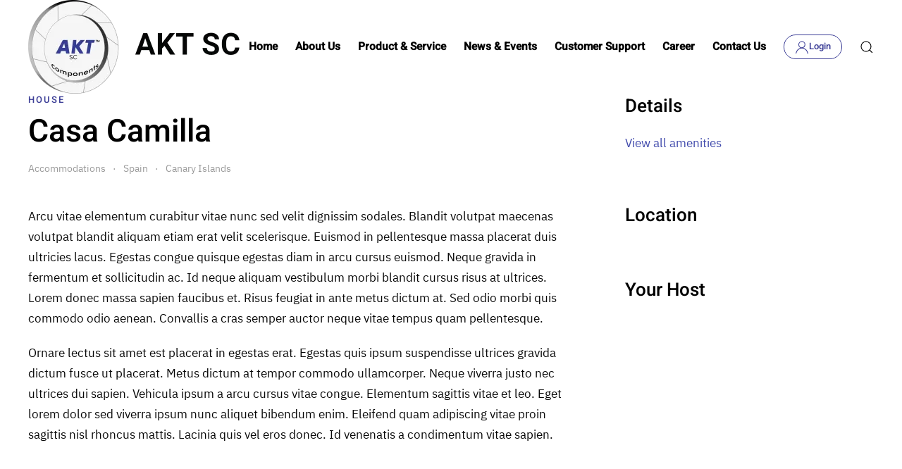

--- FILE ---
content_type: text/html; charset=UTF-8
request_url: https://aktcomponents.com/accommodation/casa-camilla/
body_size: 15009
content:
<!DOCTYPE html>
<html lang="en-US">
    <head><meta charset="UTF-8"><script>if(navigator.userAgent.match(/MSIE|Internet Explorer/i)||navigator.userAgent.match(/Trident\/7\..*?rv:11/i)){var href=document.location.href;if(!href.match(/[?&]nowprocket/)){if(href.indexOf("?")==-1){if(href.indexOf("#")==-1){document.location.href=href+"?nowprocket=1"}else{document.location.href=href.replace("#","?nowprocket=1#")}}else{if(href.indexOf("#")==-1){document.location.href=href+"&nowprocket=1"}else{document.location.href=href.replace("#","&nowprocket=1#")}}}}</script><script>class RocketLazyLoadScripts{constructor(){this.v="1.2.4",this.triggerEvents=["keydown","mousedown","mousemove","touchmove","touchstart","touchend","wheel"],this.userEventHandler=this._triggerListener.bind(this),this.touchStartHandler=this._onTouchStart.bind(this),this.touchMoveHandler=this._onTouchMove.bind(this),this.touchEndHandler=this._onTouchEnd.bind(this),this.clickHandler=this._onClick.bind(this),this.interceptedClicks=[],window.addEventListener("pageshow",t=>{this.persisted=t.persisted}),window.addEventListener("DOMContentLoaded",()=>{this._preconnect3rdParties()}),this.delayedScripts={normal:[],async:[],defer:[]},this.trash=[],this.allJQueries=[]}_addUserInteractionListener(t){if(document.hidden){t._triggerListener();return}this.triggerEvents.forEach(e=>window.addEventListener(e,t.userEventHandler,{passive:!0})),window.addEventListener("touchstart",t.touchStartHandler,{passive:!0}),window.addEventListener("mousedown",t.touchStartHandler),document.addEventListener("visibilitychange",t.userEventHandler)}_removeUserInteractionListener(){this.triggerEvents.forEach(t=>window.removeEventListener(t,this.userEventHandler,{passive:!0})),document.removeEventListener("visibilitychange",this.userEventHandler)}_onTouchStart(t){"HTML"!==t.target.tagName&&(window.addEventListener("touchend",this.touchEndHandler),window.addEventListener("mouseup",this.touchEndHandler),window.addEventListener("touchmove",this.touchMoveHandler,{passive:!0}),window.addEventListener("mousemove",this.touchMoveHandler),t.target.addEventListener("click",this.clickHandler),this._renameDOMAttribute(t.target,"onclick","rocket-onclick"),this._pendingClickStarted())}_onTouchMove(t){window.removeEventListener("touchend",this.touchEndHandler),window.removeEventListener("mouseup",this.touchEndHandler),window.removeEventListener("touchmove",this.touchMoveHandler,{passive:!0}),window.removeEventListener("mousemove",this.touchMoveHandler),t.target.removeEventListener("click",this.clickHandler),this._renameDOMAttribute(t.target,"rocket-onclick","onclick"),this._pendingClickFinished()}_onTouchEnd(){window.removeEventListener("touchend",this.touchEndHandler),window.removeEventListener("mouseup",this.touchEndHandler),window.removeEventListener("touchmove",this.touchMoveHandler,{passive:!0}),window.removeEventListener("mousemove",this.touchMoveHandler)}_onClick(t){t.target.removeEventListener("click",this.clickHandler),this._renameDOMAttribute(t.target,"rocket-onclick","onclick"),this.interceptedClicks.push(t),t.preventDefault(),t.stopPropagation(),t.stopImmediatePropagation(),this._pendingClickFinished()}_replayClicks(){window.removeEventListener("touchstart",this.touchStartHandler,{passive:!0}),window.removeEventListener("mousedown",this.touchStartHandler),this.interceptedClicks.forEach(t=>{t.target.dispatchEvent(new MouseEvent("click",{view:t.view,bubbles:!0,cancelable:!0}))})}_waitForPendingClicks(){return new Promise(t=>{this._isClickPending?this._pendingClickFinished=t:t()})}_pendingClickStarted(){this._isClickPending=!0}_pendingClickFinished(){this._isClickPending=!1}_renameDOMAttribute(t,e,r){t.hasAttribute&&t.hasAttribute(e)&&(event.target.setAttribute(r,event.target.getAttribute(e)),event.target.removeAttribute(e))}_triggerListener(){this._removeUserInteractionListener(this),"loading"===document.readyState?document.addEventListener("DOMContentLoaded",this._loadEverythingNow.bind(this)):this._loadEverythingNow()}_preconnect3rdParties(){let t=[];document.querySelectorAll("script[type=rocketlazyloadscript][data-rocket-src]").forEach(e=>{let r=e.getAttribute("data-rocket-src");if(r&&0!==r.indexOf("data:")){0===r.indexOf("//")&&(r=location.protocol+r);try{let i=new URL(r).origin;i!==location.origin&&t.push({src:i,crossOrigin:e.crossOrigin||"module"===e.getAttribute("data-rocket-type")})}catch(n){}}}),t=[...new Map(t.map(t=>[JSON.stringify(t),t])).values()],this._batchInjectResourceHints(t,"preconnect")}async _loadEverythingNow(){this.lastBreath=Date.now(),this._delayEventListeners(),this._delayJQueryReady(this),this._handleDocumentWrite(),this._registerAllDelayedScripts(),this._preloadAllScripts(),await this._loadScriptsFromList(this.delayedScripts.normal),await this._loadScriptsFromList(this.delayedScripts.defer),await this._loadScriptsFromList(this.delayedScripts.async);try{await this._triggerDOMContentLoaded(),await this._pendingWebpackRequests(this),await this._triggerWindowLoad()}catch(t){console.error(t)}window.dispatchEvent(new Event("rocket-allScriptsLoaded")),this._waitForPendingClicks().then(()=>{this._replayClicks()}),this._emptyTrash()}_registerAllDelayedScripts(){document.querySelectorAll("script[type=rocketlazyloadscript]").forEach(t=>{t.hasAttribute("data-rocket-src")?t.hasAttribute("async")&&!1!==t.async?this.delayedScripts.async.push(t):t.hasAttribute("defer")&&!1!==t.defer||"module"===t.getAttribute("data-rocket-type")?this.delayedScripts.defer.push(t):this.delayedScripts.normal.push(t):this.delayedScripts.normal.push(t)})}async _transformScript(t){if(await this._littleBreath(),!0===t.noModule&&"noModule"in HTMLScriptElement.prototype){t.setAttribute("data-rocket-status","skipped");return}return new Promise(navigator.userAgent.indexOf("Firefox/")>0||""===navigator.vendor?e=>{let r=document.createElement("script");[...t.attributes].forEach(t=>{let e=t.nodeName;"type"!==e&&("data-rocket-type"===e&&(e="type"),"data-rocket-src"===e&&(e="src"),r.setAttribute(e,t.nodeValue))}),t.text&&(r.text=t.text),r.hasAttribute("src")?(r.addEventListener("load",e),r.addEventListener("error",e)):(r.text=t.text,e());try{t.parentNode.replaceChild(r,t)}catch(i){e()}}:e=>{function r(){t.setAttribute("data-rocket-status","failed"),e()}try{let i=t.getAttribute("data-rocket-type"),n=t.getAttribute("data-rocket-src");i?(t.type=i,t.removeAttribute("data-rocket-type")):t.removeAttribute("type"),t.addEventListener("load",function r(){t.setAttribute("data-rocket-status","executed"),e()}),t.addEventListener("error",r),n?(t.removeAttribute("data-rocket-src"),t.src=n):t.src="data:text/javascript;base64,"+window.btoa(unescape(encodeURIComponent(t.text)))}catch(s){r()}})}async _loadScriptsFromList(t){let e=t.shift();return e&&e.isConnected?(await this._transformScript(e),this._loadScriptsFromList(t)):Promise.resolve()}_preloadAllScripts(){this._batchInjectResourceHints([...this.delayedScripts.normal,...this.delayedScripts.defer,...this.delayedScripts.async],"preload")}_batchInjectResourceHints(t,e){var r=document.createDocumentFragment();t.forEach(t=>{let i=t.getAttribute&&t.getAttribute("data-rocket-src")||t.src;if(i){let n=document.createElement("link");n.href=i,n.rel=e,"preconnect"!==e&&(n.as="script"),t.getAttribute&&"module"===t.getAttribute("data-rocket-type")&&(n.crossOrigin=!0),t.crossOrigin&&(n.crossOrigin=t.crossOrigin),t.integrity&&(n.integrity=t.integrity),r.appendChild(n),this.trash.push(n)}}),document.head.appendChild(r)}_delayEventListeners(){let t={};function e(e,r){!function e(r){!t[r]&&(t[r]={originalFunctions:{add:r.addEventListener,remove:r.removeEventListener},eventsToRewrite:[]},r.addEventListener=function(){arguments[0]=i(arguments[0]),t[r].originalFunctions.add.apply(r,arguments)},r.removeEventListener=function(){arguments[0]=i(arguments[0]),t[r].originalFunctions.remove.apply(r,arguments)});function i(e){return t[r].eventsToRewrite.indexOf(e)>=0?"rocket-"+e:e}}(e),t[e].eventsToRewrite.push(r)}function r(t,e){let r=t[e];Object.defineProperty(t,e,{get:()=>r||function(){},set(i){t["rocket"+e]=r=i}})}e(document,"DOMContentLoaded"),e(window,"DOMContentLoaded"),e(window,"load"),e(window,"pageshow"),e(document,"readystatechange"),r(document,"onreadystatechange"),r(window,"onload"),r(window,"onpageshow")}_delayJQueryReady(t){let e;function r(t){return t.split(" ").map(t=>"load"===t||0===t.indexOf("load.")?"rocket-jquery-load":t).join(" ")}function i(i){if(i&&i.fn&&!t.allJQueries.includes(i)){i.fn.ready=i.fn.init.prototype.ready=function(e){return t.domReadyFired?e.bind(document)(i):document.addEventListener("rocket-DOMContentLoaded",()=>e.bind(document)(i)),i([])};let n=i.fn.on;i.fn.on=i.fn.init.prototype.on=function(){return this[0]===window&&("string"==typeof arguments[0]||arguments[0]instanceof String?arguments[0]=r(arguments[0]):"object"==typeof arguments[0]&&Object.keys(arguments[0]).forEach(t=>{let e=arguments[0][t];delete arguments[0][t],arguments[0][r(t)]=e})),n.apply(this,arguments),this},t.allJQueries.push(i)}e=i}i(window.jQuery),Object.defineProperty(window,"jQuery",{get:()=>e,set(t){i(t)}})}async _pendingWebpackRequests(t){let e=document.querySelector("script[data-webpack]");async function r(){return new Promise(t=>{e.addEventListener("load",t),e.addEventListener("error",t)})}e&&(await r(),await t._requestAnimFrame(),await t._pendingWebpackRequests(t))}async _triggerDOMContentLoaded(){this.domReadyFired=!0,await this._littleBreath(),document.dispatchEvent(new Event("rocket-DOMContentLoaded")),await this._littleBreath(),window.dispatchEvent(new Event("rocket-DOMContentLoaded")),await this._littleBreath(),document.dispatchEvent(new Event("rocket-readystatechange")),await this._littleBreath(),document.rocketonreadystatechange&&document.rocketonreadystatechange()}async _triggerWindowLoad(){await this._littleBreath(),window.dispatchEvent(new Event("rocket-load")),await this._littleBreath(),window.rocketonload&&window.rocketonload(),await this._littleBreath(),this.allJQueries.forEach(t=>t(window).trigger("rocket-jquery-load")),await this._littleBreath();let t=new Event("rocket-pageshow");t.persisted=this.persisted,window.dispatchEvent(t),await this._littleBreath(),window.rocketonpageshow&&window.rocketonpageshow({persisted:this.persisted})}_handleDocumentWrite(){let t=new Map;document.write=document.writeln=function(e){let r=document.currentScript;r||console.error("WPRocket unable to document.write this: "+e);let i=document.createRange(),n=r.parentElement,s=t.get(r);void 0===s&&(s=r.nextSibling,t.set(r,s));let a=document.createDocumentFragment();i.setStart(a,0),a.appendChild(i.createContextualFragment(e)),n.insertBefore(a,s)}}async _littleBreath(){Date.now()-this.lastBreath>45&&(await this._requestAnimFrame(),this.lastBreath=Date.now())}async _requestAnimFrame(){return document.hidden?new Promise(t=>setTimeout(t)):new Promise(t=>requestAnimationFrame(t))}_emptyTrash(){this.trash.forEach(t=>t.remove())}static run(){let t=new RocketLazyLoadScripts;t._addUserInteractionListener(t)}}RocketLazyLoadScripts.run();</script>
        
        <meta name="viewport" content="width=device-width, initial-scale=1">
        <link rel="icon" href="/wp-content/uploads/2021/05/Favicon-96x96-1.svg" sizes="any">
                <link rel="apple-touch-icon" href="/wp-content/uploads/2021/05/Favicon-180x180-1.svg">
                <link rel="pingback" href="https://aktcomponents.com/xmlrpc.php">
                <meta name='robots' content='index, follow, max-image-preview:large, max-snippet:-1, max-video-preview:-1' />

	<!-- This site is optimized with the Yoast SEO plugin v22.8 - https://yoast.com/wordpress/plugins/seo/ -->
	<title>Casa Camilla - AKT Components Sdn Bhd</title>
<link rel="preload" as="font" href="https://aktcomponents.com/wp-content/themes/yootheme/fonts/font-7e9511b1.woff2" crossorigin>
<link rel="preload" as="font" href="https://aktcomponents.com/wp-content/themes/yootheme/fonts/font-bbf39123.woff2" crossorigin>
<link rel="preload" as="font" href="https://aktcomponents.com/wp-content/themes/yootheme/fonts/font-810329d9.woff2" crossorigin>
	<link rel="canonical" href="https://aktcomponents.com/accommodation/casa-camilla/" />
	<meta property="og:locale" content="en_US" />
	<meta property="og:type" content="article" />
	<meta property="og:title" content="Casa Camilla - AKT Components Sdn Bhd" />
	<meta property="og:description" content="Arcu vitae elementum curabitur vitae nunc sed velit dignissim sodales. Blandit volutpat maecenas volutpat blandit aliquam etiam erat velit scelerisque. Euismod in pellentesque massa placerat duis ultricies lacus. Egestas congue quisque egestas diam in arcu cursus euismod. Neque gravida in fermentum et sollicitudin ac. Id neque aliquam vestibulum morbi blandit cursus risus at ultrices. Lorem [&hellip;]" />
	<meta property="og:url" content="https://aktcomponents.com/accommodation/casa-camilla/" />
	<meta property="og:site_name" content="AKT Components Sdn Bhd" />
	<meta property="og:image" content="https://aktcomponents.com/wp-content/uploads/yootheme/accommodations-post-casa-camilla.jpg" />
	<meta property="og:image:width" content="1800" />
	<meta property="og:image:height" content="1200" />
	<meta property="og:image:type" content="image/jpeg" />
	<meta name="twitter:card" content="summary_large_image" />
	<meta name="twitter:label1" content="Est. reading time" />
	<meta name="twitter:data1" content="1 minute" />
	<script type="application/ld+json" class="yoast-schema-graph">{"@context":"https://schema.org","@graph":[{"@type":"WebPage","@id":"https://aktcomponents.com/accommodation/casa-camilla/","url":"https://aktcomponents.com/accommodation/casa-camilla/","name":"Casa Camilla - AKT Components Sdn Bhd","isPartOf":{"@id":"https://aktcomponents.com/#website"},"datePublished":"2021-01-03T10:00:00+00:00","dateModified":"2021-01-03T10:00:00+00:00","breadcrumb":{"@id":"https://aktcomponents.com/accommodation/casa-camilla/#breadcrumb"},"inLanguage":"en-US","potentialAction":[{"@type":"ReadAction","target":["https://aktcomponents.com/accommodation/casa-camilla/"]}]},{"@type":"BreadcrumbList","@id":"https://aktcomponents.com/accommodation/casa-camilla/#breadcrumb","itemListElement":[{"@type":"ListItem","position":1,"name":"Home","item":"https://aktcomponents.com/"},{"@type":"ListItem","position":2,"name":"Accommodations","item":"https://aktcomponents.com/accommodation/"},{"@type":"ListItem","position":3,"name":"Casa Camilla"}]},{"@type":"WebSite","@id":"https://aktcomponents.com/#website","url":"https://aktcomponents.com/","name":"AKT Components Sdn Bhd","description":"Impeccable Quality For All","potentialAction":[{"@type":"SearchAction","target":{"@type":"EntryPoint","urlTemplate":"https://aktcomponents.com/?s={search_term_string}"},"query-input":"required name=search_term_string"}],"inLanguage":"en-US"}]}</script>
	<!-- / Yoast SEO plugin. -->



<link rel="alternate" type="application/rss+xml" title="AKT Components Sdn Bhd &raquo; Feed" href="https://aktcomponents.com/feed/" />
<link rel="alternate" type="application/rss+xml" title="AKT Components Sdn Bhd &raquo; Comments Feed" href="https://aktcomponents.com/comments/feed/" />
<link rel="alternate" type="application/rss+xml" title="AKT Components Sdn Bhd &raquo; Casa Camilla Comments Feed" href="https://aktcomponents.com/accommodation/casa-camilla/feed/" />
<link rel="alternate" title="oEmbed (JSON)" type="application/json+oembed" href="https://aktcomponents.com/wp-json/oembed/1.0/embed?url=https%3A%2F%2Faktcomponents.com%2Faccommodation%2Fcasa-camilla%2F" />
<link rel="alternate" title="oEmbed (XML)" type="text/xml+oembed" href="https://aktcomponents.com/wp-json/oembed/1.0/embed?url=https%3A%2F%2Faktcomponents.com%2Faccommodation%2Fcasa-camilla%2F&#038;format=xml" />
<style id='wp-img-auto-sizes-contain-inline-css' type='text/css'>
img:is([sizes=auto i],[sizes^="auto," i]){contain-intrinsic-size:3000px 1500px}
/*# sourceURL=wp-img-auto-sizes-contain-inline-css */
</style>
<style id='wp-emoji-styles-inline-css' type='text/css'>

	img.wp-smiley, img.emoji {
		display: inline !important;
		border: none !important;
		box-shadow: none !important;
		height: 1em !important;
		width: 1em !important;
		margin: 0 0.07em !important;
		vertical-align: -0.1em !important;
		background: none !important;
		padding: 0 !important;
	}
/*# sourceURL=wp-emoji-styles-inline-css */
</style>
<style id='wp-block-library-inline-css' type='text/css'>
:root{--wp-block-synced-color:#7a00df;--wp-block-synced-color--rgb:122,0,223;--wp-bound-block-color:var(--wp-block-synced-color);--wp-editor-canvas-background:#ddd;--wp-admin-theme-color:#007cba;--wp-admin-theme-color--rgb:0,124,186;--wp-admin-theme-color-darker-10:#006ba1;--wp-admin-theme-color-darker-10--rgb:0,107,160.5;--wp-admin-theme-color-darker-20:#005a87;--wp-admin-theme-color-darker-20--rgb:0,90,135;--wp-admin-border-width-focus:2px}@media (min-resolution:192dpi){:root{--wp-admin-border-width-focus:1.5px}}.wp-element-button{cursor:pointer}:root .has-very-light-gray-background-color{background-color:#eee}:root .has-very-dark-gray-background-color{background-color:#313131}:root .has-very-light-gray-color{color:#eee}:root .has-very-dark-gray-color{color:#313131}:root .has-vivid-green-cyan-to-vivid-cyan-blue-gradient-background{background:linear-gradient(135deg,#00d084,#0693e3)}:root .has-purple-crush-gradient-background{background:linear-gradient(135deg,#34e2e4,#4721fb 50%,#ab1dfe)}:root .has-hazy-dawn-gradient-background{background:linear-gradient(135deg,#faaca8,#dad0ec)}:root .has-subdued-olive-gradient-background{background:linear-gradient(135deg,#fafae1,#67a671)}:root .has-atomic-cream-gradient-background{background:linear-gradient(135deg,#fdd79a,#004a59)}:root .has-nightshade-gradient-background{background:linear-gradient(135deg,#330968,#31cdcf)}:root .has-midnight-gradient-background{background:linear-gradient(135deg,#020381,#2874fc)}:root{--wp--preset--font-size--normal:16px;--wp--preset--font-size--huge:42px}.has-regular-font-size{font-size:1em}.has-larger-font-size{font-size:2.625em}.has-normal-font-size{font-size:var(--wp--preset--font-size--normal)}.has-huge-font-size{font-size:var(--wp--preset--font-size--huge)}.has-text-align-center{text-align:center}.has-text-align-left{text-align:left}.has-text-align-right{text-align:right}.has-fit-text{white-space:nowrap!important}#end-resizable-editor-section{display:none}.aligncenter{clear:both}.items-justified-left{justify-content:flex-start}.items-justified-center{justify-content:center}.items-justified-right{justify-content:flex-end}.items-justified-space-between{justify-content:space-between}.screen-reader-text{border:0;clip-path:inset(50%);height:1px;margin:-1px;overflow:hidden;padding:0;position:absolute;width:1px;word-wrap:normal!important}.screen-reader-text:focus{background-color:#ddd;clip-path:none;color:#444;display:block;font-size:1em;height:auto;left:5px;line-height:normal;padding:15px 23px 14px;text-decoration:none;top:5px;width:auto;z-index:100000}html :where(.has-border-color){border-style:solid}html :where([style*=border-top-color]){border-top-style:solid}html :where([style*=border-right-color]){border-right-style:solid}html :where([style*=border-bottom-color]){border-bottom-style:solid}html :where([style*=border-left-color]){border-left-style:solid}html :where([style*=border-width]){border-style:solid}html :where([style*=border-top-width]){border-top-style:solid}html :where([style*=border-right-width]){border-right-style:solid}html :where([style*=border-bottom-width]){border-bottom-style:solid}html :where([style*=border-left-width]){border-left-style:solid}html :where(img[class*=wp-image-]){height:auto;max-width:100%}:where(figure){margin:0 0 1em}html :where(.is-position-sticky){--wp-admin--admin-bar--position-offset:var(--wp-admin--admin-bar--height,0px)}@media screen and (max-width:600px){html :where(.is-position-sticky){--wp-admin--admin-bar--position-offset:0px}}

/*# sourceURL=wp-block-library-inline-css */
</style><style id='global-styles-inline-css' type='text/css'>
:root{--wp--preset--aspect-ratio--square: 1;--wp--preset--aspect-ratio--4-3: 4/3;--wp--preset--aspect-ratio--3-4: 3/4;--wp--preset--aspect-ratio--3-2: 3/2;--wp--preset--aspect-ratio--2-3: 2/3;--wp--preset--aspect-ratio--16-9: 16/9;--wp--preset--aspect-ratio--9-16: 9/16;--wp--preset--color--black: #000000;--wp--preset--color--cyan-bluish-gray: #abb8c3;--wp--preset--color--white: #ffffff;--wp--preset--color--pale-pink: #f78da7;--wp--preset--color--vivid-red: #cf2e2e;--wp--preset--color--luminous-vivid-orange: #ff6900;--wp--preset--color--luminous-vivid-amber: #fcb900;--wp--preset--color--light-green-cyan: #7bdcb5;--wp--preset--color--vivid-green-cyan: #00d084;--wp--preset--color--pale-cyan-blue: #8ed1fc;--wp--preset--color--vivid-cyan-blue: #0693e3;--wp--preset--color--vivid-purple: #9b51e0;--wp--preset--gradient--vivid-cyan-blue-to-vivid-purple: linear-gradient(135deg,rgb(6,147,227) 0%,rgb(155,81,224) 100%);--wp--preset--gradient--light-green-cyan-to-vivid-green-cyan: linear-gradient(135deg,rgb(122,220,180) 0%,rgb(0,208,130) 100%);--wp--preset--gradient--luminous-vivid-amber-to-luminous-vivid-orange: linear-gradient(135deg,rgb(252,185,0) 0%,rgb(255,105,0) 100%);--wp--preset--gradient--luminous-vivid-orange-to-vivid-red: linear-gradient(135deg,rgb(255,105,0) 0%,rgb(207,46,46) 100%);--wp--preset--gradient--very-light-gray-to-cyan-bluish-gray: linear-gradient(135deg,rgb(238,238,238) 0%,rgb(169,184,195) 100%);--wp--preset--gradient--cool-to-warm-spectrum: linear-gradient(135deg,rgb(74,234,220) 0%,rgb(151,120,209) 20%,rgb(207,42,186) 40%,rgb(238,44,130) 60%,rgb(251,105,98) 80%,rgb(254,248,76) 100%);--wp--preset--gradient--blush-light-purple: linear-gradient(135deg,rgb(255,206,236) 0%,rgb(152,150,240) 100%);--wp--preset--gradient--blush-bordeaux: linear-gradient(135deg,rgb(254,205,165) 0%,rgb(254,45,45) 50%,rgb(107,0,62) 100%);--wp--preset--gradient--luminous-dusk: linear-gradient(135deg,rgb(255,203,112) 0%,rgb(199,81,192) 50%,rgb(65,88,208) 100%);--wp--preset--gradient--pale-ocean: linear-gradient(135deg,rgb(255,245,203) 0%,rgb(182,227,212) 50%,rgb(51,167,181) 100%);--wp--preset--gradient--electric-grass: linear-gradient(135deg,rgb(202,248,128) 0%,rgb(113,206,126) 100%);--wp--preset--gradient--midnight: linear-gradient(135deg,rgb(2,3,129) 0%,rgb(40,116,252) 100%);--wp--preset--font-size--small: 13px;--wp--preset--font-size--medium: 20px;--wp--preset--font-size--large: 36px;--wp--preset--font-size--x-large: 42px;--wp--preset--spacing--20: 0.44rem;--wp--preset--spacing--30: 0.67rem;--wp--preset--spacing--40: 1rem;--wp--preset--spacing--50: 1.5rem;--wp--preset--spacing--60: 2.25rem;--wp--preset--spacing--70: 3.38rem;--wp--preset--spacing--80: 5.06rem;--wp--preset--shadow--natural: 6px 6px 9px rgba(0, 0, 0, 0.2);--wp--preset--shadow--deep: 12px 12px 50px rgba(0, 0, 0, 0.4);--wp--preset--shadow--sharp: 6px 6px 0px rgba(0, 0, 0, 0.2);--wp--preset--shadow--outlined: 6px 6px 0px -3px rgb(255, 255, 255), 6px 6px rgb(0, 0, 0);--wp--preset--shadow--crisp: 6px 6px 0px rgb(0, 0, 0);}:where(.is-layout-flex){gap: 0.5em;}:where(.is-layout-grid){gap: 0.5em;}body .is-layout-flex{display: flex;}.is-layout-flex{flex-wrap: wrap;align-items: center;}.is-layout-flex > :is(*, div){margin: 0;}body .is-layout-grid{display: grid;}.is-layout-grid > :is(*, div){margin: 0;}:where(.wp-block-columns.is-layout-flex){gap: 2em;}:where(.wp-block-columns.is-layout-grid){gap: 2em;}:where(.wp-block-post-template.is-layout-flex){gap: 1.25em;}:where(.wp-block-post-template.is-layout-grid){gap: 1.25em;}.has-black-color{color: var(--wp--preset--color--black) !important;}.has-cyan-bluish-gray-color{color: var(--wp--preset--color--cyan-bluish-gray) !important;}.has-white-color{color: var(--wp--preset--color--white) !important;}.has-pale-pink-color{color: var(--wp--preset--color--pale-pink) !important;}.has-vivid-red-color{color: var(--wp--preset--color--vivid-red) !important;}.has-luminous-vivid-orange-color{color: var(--wp--preset--color--luminous-vivid-orange) !important;}.has-luminous-vivid-amber-color{color: var(--wp--preset--color--luminous-vivid-amber) !important;}.has-light-green-cyan-color{color: var(--wp--preset--color--light-green-cyan) !important;}.has-vivid-green-cyan-color{color: var(--wp--preset--color--vivid-green-cyan) !important;}.has-pale-cyan-blue-color{color: var(--wp--preset--color--pale-cyan-blue) !important;}.has-vivid-cyan-blue-color{color: var(--wp--preset--color--vivid-cyan-blue) !important;}.has-vivid-purple-color{color: var(--wp--preset--color--vivid-purple) !important;}.has-black-background-color{background-color: var(--wp--preset--color--black) !important;}.has-cyan-bluish-gray-background-color{background-color: var(--wp--preset--color--cyan-bluish-gray) !important;}.has-white-background-color{background-color: var(--wp--preset--color--white) !important;}.has-pale-pink-background-color{background-color: var(--wp--preset--color--pale-pink) !important;}.has-vivid-red-background-color{background-color: var(--wp--preset--color--vivid-red) !important;}.has-luminous-vivid-orange-background-color{background-color: var(--wp--preset--color--luminous-vivid-orange) !important;}.has-luminous-vivid-amber-background-color{background-color: var(--wp--preset--color--luminous-vivid-amber) !important;}.has-light-green-cyan-background-color{background-color: var(--wp--preset--color--light-green-cyan) !important;}.has-vivid-green-cyan-background-color{background-color: var(--wp--preset--color--vivid-green-cyan) !important;}.has-pale-cyan-blue-background-color{background-color: var(--wp--preset--color--pale-cyan-blue) !important;}.has-vivid-cyan-blue-background-color{background-color: var(--wp--preset--color--vivid-cyan-blue) !important;}.has-vivid-purple-background-color{background-color: var(--wp--preset--color--vivid-purple) !important;}.has-black-border-color{border-color: var(--wp--preset--color--black) !important;}.has-cyan-bluish-gray-border-color{border-color: var(--wp--preset--color--cyan-bluish-gray) !important;}.has-white-border-color{border-color: var(--wp--preset--color--white) !important;}.has-pale-pink-border-color{border-color: var(--wp--preset--color--pale-pink) !important;}.has-vivid-red-border-color{border-color: var(--wp--preset--color--vivid-red) !important;}.has-luminous-vivid-orange-border-color{border-color: var(--wp--preset--color--luminous-vivid-orange) !important;}.has-luminous-vivid-amber-border-color{border-color: var(--wp--preset--color--luminous-vivid-amber) !important;}.has-light-green-cyan-border-color{border-color: var(--wp--preset--color--light-green-cyan) !important;}.has-vivid-green-cyan-border-color{border-color: var(--wp--preset--color--vivid-green-cyan) !important;}.has-pale-cyan-blue-border-color{border-color: var(--wp--preset--color--pale-cyan-blue) !important;}.has-vivid-cyan-blue-border-color{border-color: var(--wp--preset--color--vivid-cyan-blue) !important;}.has-vivid-purple-border-color{border-color: var(--wp--preset--color--vivid-purple) !important;}.has-vivid-cyan-blue-to-vivid-purple-gradient-background{background: var(--wp--preset--gradient--vivid-cyan-blue-to-vivid-purple) !important;}.has-light-green-cyan-to-vivid-green-cyan-gradient-background{background: var(--wp--preset--gradient--light-green-cyan-to-vivid-green-cyan) !important;}.has-luminous-vivid-amber-to-luminous-vivid-orange-gradient-background{background: var(--wp--preset--gradient--luminous-vivid-amber-to-luminous-vivid-orange) !important;}.has-luminous-vivid-orange-to-vivid-red-gradient-background{background: var(--wp--preset--gradient--luminous-vivid-orange-to-vivid-red) !important;}.has-very-light-gray-to-cyan-bluish-gray-gradient-background{background: var(--wp--preset--gradient--very-light-gray-to-cyan-bluish-gray) !important;}.has-cool-to-warm-spectrum-gradient-background{background: var(--wp--preset--gradient--cool-to-warm-spectrum) !important;}.has-blush-light-purple-gradient-background{background: var(--wp--preset--gradient--blush-light-purple) !important;}.has-blush-bordeaux-gradient-background{background: var(--wp--preset--gradient--blush-bordeaux) !important;}.has-luminous-dusk-gradient-background{background: var(--wp--preset--gradient--luminous-dusk) !important;}.has-pale-ocean-gradient-background{background: var(--wp--preset--gradient--pale-ocean) !important;}.has-electric-grass-gradient-background{background: var(--wp--preset--gradient--electric-grass) !important;}.has-midnight-gradient-background{background: var(--wp--preset--gradient--midnight) !important;}.has-small-font-size{font-size: var(--wp--preset--font-size--small) !important;}.has-medium-font-size{font-size: var(--wp--preset--font-size--medium) !important;}.has-large-font-size{font-size: var(--wp--preset--font-size--large) !important;}.has-x-large-font-size{font-size: var(--wp--preset--font-size--x-large) !important;}
/*# sourceURL=global-styles-inline-css */
</style>

<style id='classic-theme-styles-inline-css' type='text/css'>
/*! This file is auto-generated */
.wp-block-button__link{color:#fff;background-color:#32373c;border-radius:9999px;box-shadow:none;text-decoration:none;padding:calc(.667em + 2px) calc(1.333em + 2px);font-size:1.125em}.wp-block-file__button{background:#32373c;color:#fff;text-decoration:none}
/*# sourceURL=/wp-includes/css/classic-themes.min.css */
</style>
<link data-minify="1" rel='stylesheet' id='qlwapp-css' href='https://aktcomponents.com/wp-content/cache/min/1/wp-content/plugins/wp-whatsapp-chat/build/frontend/css/style.css?ver=1667546995' type='text/css' media='all' />
<style id='rocket-lazyload-inline-css' type='text/css'>
.rll-youtube-player{position:relative;padding-bottom:56.23%;height:0;overflow:hidden;max-width:100%;}.rll-youtube-player:focus-within{outline: 2px solid currentColor;outline-offset: 5px;}.rll-youtube-player iframe{position:absolute;top:0;left:0;width:100%;height:100%;z-index:100;background:0 0}.rll-youtube-player img{bottom:0;display:block;left:0;margin:auto;max-width:100%;width:100%;position:absolute;right:0;top:0;border:none;height:auto;-webkit-transition:.4s all;-moz-transition:.4s all;transition:.4s all}.rll-youtube-player img:hover{-webkit-filter:brightness(75%)}.rll-youtube-player .play{height:100%;width:100%;left:0;top:0;position:absolute;background:url(https://aktcomponents.com/wp-content/plugins/wp-rocket/assets/img/youtube.png) no-repeat center;background-color: transparent !important;cursor:pointer;border:none;}
/*# sourceURL=rocket-lazyload-inline-css */
</style>
<link data-minify="1" href="https://aktcomponents.com/wp-content/cache/min/1/wp-content/themes/yootheme/css/theme.1.css?ver=1667280741" rel="stylesheet">
<link href="https://aktcomponents.com/wp-content/themes/yootheme/css/theme.update.css?ver=3.0.9" rel="stylesheet">
<link rel="https://api.w.org/" href="https://aktcomponents.com/wp-json/" /><link rel="alternate" title="JSON" type="application/json" href="https://aktcomponents.com/wp-json/wp/v2/accommodations/219" /><link rel="EditURI" type="application/rsd+xml" title="RSD" href="https://aktcomponents.com/xmlrpc.php?rsd" />
<meta name="generator" content="WordPress 6.9" />
<link rel='shortlink' href='https://aktcomponents.com/?p=219' />
<!-- Global site tag (gtag.js) - Google Analytics -->
<script type="rocketlazyloadscript" async data-rocket-src="https://www.googletagmanager.com/gtag/js?id=G-BXZ5WK22JC"></script>
<script type="rocketlazyloadscript">
  window.dataLayer = window.dataLayer || [];
  function gtag(){dataLayer.push(arguments);}
  gtag('js', new Date());

  gtag('config', 'G-BXZ5WK22JC');
</script><!-- Google tag (gtag.js) event -->
<script type="rocketlazyloadscript">
  gtag('event', 'conversion_event_page_view', {
    // <event_parameters>
  });
</script>
<!-- Google tag (gtag.js) -->
<script type="rocketlazyloadscript" async data-rocket-src="https://www.googletagmanager.com/gtag/js?id=G-9QH337464P">
</script>
<script type="rocketlazyloadscript">
  window.dataLayer = window.dataLayer || [];
  function gtag(){dataLayer.push(arguments);}
  gtag('js', new Date());

  gtag('config', 'G-9QH337464P');
</script>
<script src="https://aktcomponents.com/wp-content/themes/yootheme/vendor/assets/uikit/dist/js/uikit.min.js?ver=3.0.9"></script>
<script type="rocketlazyloadscript" data-rocket-src="https://aktcomponents.com/wp-content/themes/yootheme/vendor/assets/uikit/dist/js/uikit-icons-design-escapes.min.js?ver=3.0.9"></script>
<script type="rocketlazyloadscript" data-rocket-src="https://aktcomponents.com/wp-content/themes/yootheme/js/theme.js?ver=3.0.9"></script>
<script type="rocketlazyloadscript">var $theme = {};</script>
		<style type="text/css" id="wp-custom-css">
			.wpfsam-file-list h3{ 
font-size:15px;
line-height:1;
margin: 0;}

.wpfsam-file-list p{ 
	font-size:12px;
margin: 0;}

a .file_download{
	font-size:12px;
}

.wpfsam-file-list li{ 
	line-height:1.1;
margin: 0 0 5px 0;}

.post-2870 h1{
	font-size:18px;
	margin-bottom: 3px;}

.post-2870 h2{
	font-size:18px;
	color: #000081;
	margin-bottom: 3px;}

.post-2870 .uk-margin-medium{
	margin-top:6px !important;
}

.post-2870 .wpfsam-file-list{
	margin-top:6px !important;
}
		</style>
					<style>
				:root {
				--qlwapp-scheme-font-family:Arial;--qlwapp-scheme-font-size:16px;--qlwapp-scheme-icon-size:60px;--qlwapp-scheme-icon-font-size:24px;--qlwapp-scheme-brand:#3d3f97;--qlwapp-scheme-text:#ffffff;--qlwapp-scheme-label:#3e48ab;				}
			</style>
			<noscript><style id="rocket-lazyload-nojs-css">.rll-youtube-player, [data-lazy-src]{display:none !important;}</style></noscript>    </head>
    <body class="wp-singular accommodation-template-default single single-accommodation postid-219 wp-theme-yootheme ">
        
        
        
        <div class="tm-page">

                        


<div class="tm-header-mobile uk-hidden@l" uk-header>


    
        <div class="uk-navbar-container">

            <div class="uk-container uk-container-expand">
                <nav class="uk-navbar" uk-navbar="{&quot;container&quot;:&quot;.tm-header-mobile&quot;}">

                                        <div class="uk-navbar-left">

                                                    <a href="https://aktcomponents.com" aria-label="TPL_YOOTHEME_BACK_TO_HOMEPAGE" class="uk-logo uk-navbar-item">
    <img alt="AKT Components Sdn Bhd" loading="eager" src="/wp-content/themes/yootheme/cache/22/AKT-Logo-trademark-SC-scaled-22e90960.webp" srcset="/wp-content/themes/yootheme/cache/22/AKT-Logo-trademark-SC-scaled-22e90960.webp 225w, /wp-content/themes/yootheme/cache/61/AKT-Logo-trademark-SC-scaled-612183ec.webp 450w" sizes="(min-width: 225px) 225px" width="225" height="100"></a>                        
                        
                    </div>
                    
                    
                                        <div class="uk-navbar-right">

                                                                            
                        <a uk-toggle aria-label="Open Menu" href="#tm-dialog-mobile" class="uk-navbar-toggle">

        
        <div uk-navbar-toggle-icon></div>

        
    </a>
                    </div>
                    
                </nav>
            </div>

        </div>

    




        <div id="tm-dialog-mobile" uk-offcanvas="container: true; overlay: true" mode="push" flip>
        <div class="uk-offcanvas-bar uk-flex uk-flex-column">

                        <button class="uk-offcanvas-close uk-close-large" type="button" uk-close uk-toggle="cls: uk-close-large; mode: media; media: @s"></button>
            
                        <div class="uk-margin-auto-bottom">
                
<div class="uk-grid uk-child-width-1-1" uk-grid>    <div>
<div class="uk-panel widget widget_nav_menu" id="nav_menu-2">

    
    
<ul class="uk-nav uk-nav-default">
    
	<li class="menu-item menu-item-type-post_type menu-item-object-page menu-item-home"><a href="https://aktcomponents.com/"> Home</a></li>
	<li class="menu-item menu-item-type-post_type menu-item-object-page menu-item-has-children uk-parent"><a href="https://aktcomponents.com/about/"> About Us</a>
	<ul class="uk-nav-sub">

		<li class="menu-item menu-item-type-post_type menu-item-object-page"><a href="https://aktcomponents.com/about/"> Our Company</a></li>
		<li class="menu-item menu-item-type-post_type menu-item-object-page"><a href="https://aktcomponents.com/what-we-can-do/"> What We Do</a></li>
		<li class="menu-item menu-item-type-post_type menu-item-object-page"><a href="https://aktcomponents.com/why-us/"> Why Us</a></li></ul></li>
	<li class="menu-item menu-item-type-post_type menu-item-object-page menu-item-has-children uk-parent"><a href="https://aktcomponents.com/our-products/"> Product & Service</a>
	<ul class="uk-nav-sub">

		<li class="menu-item menu-item-type-post_type menu-item-object-page menu-item-has-children uk-parent"><a href="https://aktcomponents.com/our-products/"> Our Products</a>
		<ul>

			<li class="menu-item menu-item-type-post_type menu-item-object-page"><a href="https://aktcomponents.com/our-products/cmp-retainer-rings/"> CMP Retaining Rings</a></li>
			<li class="menu-item menu-item-type-post_type menu-item-object-page"><a href="https://aktcomponents.com/our-products/cmp-brush/"> CMP Brushes</a></li>
			<li class="menu-item menu-item-type-post_type menu-item-object-page"><a href="https://aktcomponents.com/our-products/cmp-consumable-parts/"> CMP Consumable Parts</a></li>
			<li class="menu-item menu-item-type-post_type menu-item-object-page"><a href="https://aktcomponents.com/our-products/scrubber-system-components/"> Scrubber System Components</a></li>
			<li class="menu-item menu-item-type-post_type menu-item-object-page"><a href="https://aktcomponents.com/our-products/precision-metal-machining/"> Precision Metal Machining</a></li>
			<li class="menu-item menu-item-type-post_type menu-item-object-page"><a href="https://aktcomponents.com/our-products/precision-plastic-machining/"> Precision Plastic Machining</a></li></ul></li>
		<li class="menu-item menu-item-type-post_type menu-item-object-page"><a href="https://aktcomponents.com/our-solutions/"> Our Solutions</a></li></ul></li>
	<li class="menu-item menu-item-type-post_type menu-item-object-page"><a href="https://aktcomponents.com/news-events/"> News &#038; Events</a></li>
	<li class="menu-item menu-item-type-post_type menu-item-object-page"><a href="https://aktcomponents.com/customer-support/"> Customer Support</a></li>
	<li class="menu-item menu-item-type-post_type menu-item-object-page"><a href="https://aktcomponents.com/career/"> Career</a></li>
	<li class="menu-item menu-item-type-post_type menu-item-object-page"><a href="https://aktcomponents.com/contact-us/"> Contact Us</a></li></ul>

</div>
</div>    <div>
<div class="uk-panel widget widget_custom_html" id="custom_html-8">

    
    <div class="textwidget custom-html-widget"><a class="el-content uk-button uk-button-small uk-button-default" href="http://aktcustomerportal.com/">
<span uk-icon="user" class="uk-icon">
	<svg width="20" height="20" viewbox="0 0 20 20" xmlns="http://www.w3.org/2000/svg"><circle fill="none" stroke="#000" stroke-width="1.1" cx="9.9" cy="6.4" r="4.4"></circle><path fill="none" stroke="#000" stroke-width="1.1" d="M1.5,19 C2.3,14.5 5.8,11.2 10,11.2 C14.2,11.2 17.7,14.6 18.5,19.2"></path></svg>
	</span><span class="uk-text-middle">Login</span>
</a></div>
</div>
</div>    <div>
<div class="uk-panel widget widget_search" id="search-3">

    
    

    <form id="search-d775" action="https://aktcomponents.com" method="get" role="search" class="uk-search uk-search-default uk-width-1-1"><span uk-search-icon></span><input name="s" placeholder="Search" required type="search" class="uk-search-input"></form>






</div>
</div></div>            </div>
            
            
        </div>
    </div>
    
    
    

</div>





<div class="tm-header uk-visible@l" uk-header>



        <div uk-sticky media="@l" cls-active="uk-navbar-sticky" sel-target=".uk-navbar-container">
    
        <div class="uk-navbar-container">

            <div class="uk-container uk-container-expand">
                <nav class="uk-navbar" uk-navbar="{&quot;align&quot;:&quot;left&quot;,&quot;container&quot;:&quot;.tm-header &gt; [uk-sticky]&quot;,&quot;boundary&quot;:&quot;.tm-header .uk-navbar-container&quot;}">

                                        <div class="uk-navbar-left">

                                                    <a href="https://aktcomponents.com" aria-label="TPL_YOOTHEME_BACK_TO_HOMEPAGE" class="uk-logo uk-navbar-item">
    <img alt="AKT Components Sdn Bhd" loading="eager" src="/wp-content/themes/yootheme/cache/8b/AKT-Logo-trademark-SC-scaled-8b0205ee.webp" srcset="/wp-content/themes/yootheme/cache/8b/AKT-Logo-trademark-SC-scaled-8b0205ee.webp 300w, /wp-content/themes/yootheme/cache/9c/AKT-Logo-trademark-SC-scaled-9cd73739.webp 600w" sizes="(min-width: 300px) 300px" width="300" height="133"><img class="uk-logo-inverse" alt="AKT Components Sdn Bhd" loading="eager" width="300" height="80" src="/wp-content/uploads/2021/05/AKT-Components-Sdn-Bhd-Logo-Inverted.svg"></a>                        
                        
                        
                    </div>
                    
                    
                                        <div class="uk-navbar-right">

                                                    
<ul class="uk-navbar-nav">
    
	<li class="menu-item menu-item-type-post_type menu-item-object-page menu-item-home"><a href="https://aktcomponents.com/"> Home</a></li>
	<li class="menu-item menu-item-type-post_type menu-item-object-page menu-item-has-children uk-parent"><a href="https://aktcomponents.com/about/"> About Us</a>
	<div class="uk-navbar-dropdown"><div class="uk-navbar-dropdown-grid uk-child-width-1-1" uk-grid><div><ul class="uk-nav uk-navbar-dropdown-nav">

		<li class="menu-item menu-item-type-post_type menu-item-object-page"><a href="https://aktcomponents.com/about/"> Our Company</a></li>
		<li class="menu-item menu-item-type-post_type menu-item-object-page"><a href="https://aktcomponents.com/what-we-can-do/"> What We Do</a></li>
		<li class="menu-item menu-item-type-post_type menu-item-object-page"><a href="https://aktcomponents.com/why-us/"> Why Us</a></li></ul></div></div></div></li>
	<li class="menu-item menu-item-type-post_type menu-item-object-page menu-item-has-children uk-parent"><a href="https://aktcomponents.com/our-products/"> Product & Service</a>
	<div class="uk-navbar-dropdown"><div class="uk-navbar-dropdown-grid uk-child-width-1-1" uk-grid><div><ul class="uk-nav uk-navbar-dropdown-nav">

		<li class="menu-item menu-item-type-post_type menu-item-object-page menu-item-has-children uk-parent"><a href="https://aktcomponents.com/our-products/"> Our Products</a>
		<ul class="uk-nav-sub">

			<li class="menu-item menu-item-type-post_type menu-item-object-page"><a href="https://aktcomponents.com/our-products/cmp-retainer-rings/"> CMP Retaining Rings</a></li>
			<li class="menu-item menu-item-type-post_type menu-item-object-page"><a href="https://aktcomponents.com/our-products/cmp-brush/"> CMP Brushes</a></li>
			<li class="menu-item menu-item-type-post_type menu-item-object-page"><a href="https://aktcomponents.com/our-products/cmp-consumable-parts/"> CMP Consumable Parts</a></li>
			<li class="menu-item menu-item-type-post_type menu-item-object-page"><a href="https://aktcomponents.com/our-products/scrubber-system-components/"> Scrubber System Components</a></li>
			<li class="menu-item menu-item-type-post_type menu-item-object-page"><a href="https://aktcomponents.com/our-products/precision-metal-machining/"> Precision Metal Machining</a></li>
			<li class="menu-item menu-item-type-post_type menu-item-object-page"><a href="https://aktcomponents.com/our-products/precision-plastic-machining/"> Precision Plastic Machining</a></li></ul></li>
		<li class="menu-item menu-item-type-post_type menu-item-object-page"><a href="https://aktcomponents.com/our-solutions/"> Our Solutions</a></li></ul></div></div></div></li>
	<li class="menu-item menu-item-type-post_type menu-item-object-page"><a href="https://aktcomponents.com/news-events/"> News &#038; Events</a></li>
	<li class="menu-item menu-item-type-post_type menu-item-object-page"><a href="https://aktcomponents.com/customer-support/"> Customer Support</a></li>
	<li class="menu-item menu-item-type-post_type menu-item-object-page"><a href="https://aktcomponents.com/career/"> Career</a></li>
	<li class="menu-item menu-item-type-post_type menu-item-object-page"><a href="https://aktcomponents.com/contact-us/"> Contact Us</a></li></ul>

<div class="uk-navbar-item widget widget_custom_html" id="custom_html-6">

    
    <div class="textwidget custom-html-widget"><a class="el-content uk-button uk-button-small uk-button-default" href="https://aktcustomerportal.com/V2">
<span uk-icon="user" class="uk-icon">
	<svg width="20" height="20" viewbox="0 0 20 20" xmlns="http://www.w3.org/2000/svg"><circle fill="none" stroke="#000" stroke-width="1.1" cx="9.9" cy="6.4" r="4.4"></circle><path fill="none" stroke="#000" stroke-width="1.1" d="M1.5,19 C2.3,14.5 5.8,11.2 10,11.2 C14.2,11.2 17.7,14.6 18.5,19.2"></path></svg>
	</span><span class="uk-text-middle">Login</span>
</a></div>
</div>
                        
                                                    

    <a class="uk-navbar-toggle" href="#search-3188-modal" uk-search-icon uk-toggle></a>

    <div id="search-3188-modal" class="uk-modal-full" uk-modal="container: true">
        <div class="uk-modal-dialog uk-flex uk-flex-center uk-flex-middle" uk-height-viewport>
            <button class="uk-modal-close-full uk-close-large" type="button" uk-close uk-toggle="cls: uk-modal-close-full uk-close-large uk-modal-close-default; mode: media; media: @s"></button>
            <div class="uk-search uk-search-large">
                <form id="search-3188" action="https://aktcomponents.com" method="get" role="search" class="uk-search uk-search-large"><input name="s" placeholder="Search" required type="search" class="uk-search-input uk-text-center" autofocus></form>            </div>
        </div>
    </div>






                        
                    </div>
                    
                </nav>
            </div>

        </div>

        </div>
    







</div>

            
            
            <!-- Builder #template-aghJC9Jy --><style class="uk-margin-remove-adjacent">#template-aghJC9Jy\#0 .el-image { max-height: 190px; } @media (min-width: 640px) { #template-aghJC9Jy\#0 .el-image { max-height: 400px; } } @media (min-width: 960px) { #template-aghJC9Jy\#0 .el-image { max-height: 600px; } } @media (min-width: 640px) and (max-width: 959px) { #template-aghJC9Jy\#1 > * > :last-child { display: none; } } @media (min-width: 640px) and (max-width: 959px) { #template-aghJC9Jy\#2 > * > :last-child { display: none; } } </style>
<div class="uk-section-default uk-section uk-section-large uk-padding-remove-top">
    
        
        
        
            
                
                    
                    <div class="uk-margin-large uk-container uk-container-large"><div class="tm-grid-expand uk-grid-column-large uk-grid-row-collapse" uk-grid>
<div class="uk-width-2-3@m">
    
        
            
            
            
                
                    
<div class="uk-h6 uk-text-primary uk-margin-small">        <a class="el-link uk-link-reset" href="https://aktcomponents.com/accommodation_type_tag/house/">House</a>    </div>
<h1 class="uk-margin-small">        Casa Camilla    </h1>

    <div>
        <ul class="uk-breadcrumb uk-margin-remove-bottom">
        
                            <li><a href="https://aktcomponents.com/accommodation/">Accommodations</a></li>
            
        
                            <li><a href="https://aktcomponents.com/accommodation_cat/spain/">Spain</a></li>
            
        
                            <li><a href="https://aktcomponents.com/accommodation_cat/canary-islands/">Canary Islands</a></li>
            
        
        </ul>
    </div>
<div class="uk-panel uk-margin-medium"><p>
	Arcu vitae elementum curabitur vitae nunc sed velit dignissim sodales. Blandit volutpat maecenas volutpat blandit aliquam etiam erat velit scelerisque. Euismod in pellentesque massa placerat duis ultricies lacus. Egestas congue quisque egestas diam in arcu cursus euismod. Neque gravida in fermentum et sollicitudin ac. Id neque aliquam vestibulum morbi blandit cursus risus at ultrices. Lorem donec massa sapien faucibus et. Risus feugiat in ante metus dictum at. Sed odio morbi quis commodo odio aenean. Convallis a cras semper auctor neque vitae tempus quam pellentesque.
</p>
<p>
	Ornare lectus sit amet est placerat in egestas erat. Egestas quis ipsum suspendisse ultrices gravida dictum fusce ut placerat. Metus dictum at tempor commodo ullamcorper. Neque viverra justo nec ultrices dui sapien. Vehicula ipsum a arcu cursus vitae congue. Elementum sagittis vitae et leo. Eget lorem dolor sed viverra ipsum nunc aliquet bibendum enim. Eleifend quam adipiscing vitae proin sagittis nisl rhoncus mattis. Lacinia quis vel eros donec. Id venenatis a condimentum vitae sapien.</p></div>
                
            
        
    
</div>

<div class="uk-width-1-3@m">
    
        
            
            
            
                
                    
<h3 class="uk-visible@m uk-margin-large uk-margin-remove-bottom">        Details    </h3>
<div class="uk-visible@m uk-margin">
    
    
        
        
<a class="el-content" title="View all amenities" href="#amenities" uk-scroll>
    
        View all amenities    
    
</a>


        
    
    
</div>

<h3 class="uk-margin-large uk-margin-remove-bottom">        Location    </h3>
<h3 class="uk-visible@m uk-margin-large uk-margin-remove-bottom">        Your Host    </h3>
                
            
        
    
</div>
</div></div>
                
            
        
    
</div>

<div class="uk-section-default uk-section uk-section-large" uk-scrollspy="target: [uk-scrollspy-class]; cls: uk-animation-fade; delay: false;">
    
        
        
        
            
                                <div class="uk-container uk-container-large">                
                    
                    <div class="tm-grid-expand uk-child-width-1-1 uk-grid-margin" uk-grid>
<div class="uk-width-1-1">
    
        
            
            
            
                
                    
<h2 class="uk-h1">        Exclusive Tips    </h2>
                
            
        
    
</div>
</div>
                                </div>
                
            
        
    
</div>

<div class="uk-hidden@m uk-section-default uk-section uk-section-large uk-padding-remove-top">
    
        
        
        
            
                                <div class="uk-container">                
                    
                    <div class="uk-hidden@m tm-grid-expand uk-child-width-1-1 uk-grid-margin" uk-grid>
<div class="uk-width-1-1 uk-hidden@m">
    
        
            
            
            
                
                    
<h3 class="uk-hidden@m uk-margin-large uk-margin-remove-bottom">        Your Host    </h3>
                
            
        
    
</div>
</div>
                                </div>
                
            
        
    
</div>

<div class="uk-section-muted uk-section" uk-scrollspy="target: [uk-scrollspy-class]; cls: uk-animation-fade; delay: false;">
    
        
        
        
            
                                <div class="uk-container uk-container-large">                
                    
                    <div class="tm-grid-expand uk-child-width-1-1 uk-grid-margin" uk-grid>
<div class="uk-width-1-1">
    
        
            
            
            
                
                    
<h2 class="uk-h3 uk-margin-small">        More Homes in Spain    </h2>
<div class="uk-margin">
    <div class="uk-child-width-1-1 uk-child-width-1-3@s uk-grid-column-small uk-grid-match" uk-grid>        <div>
<div class="el-item uk-panel uk-margin-remove-first-child" uk-scrollspy-class>
    
                <a href="https://aktcomponents.com/accommodation/hacienda-macerata/" aria-label="Hacienda Macerata"><div class="uk-inline-clip uk-transition-toggle"></div></a>        
                    

                <div class="el-meta uk-h6 uk-text-primary uk-margin-top uk-margin-remove-bottom"><a href="https://aktcomponents.com/accommodation_cat/andalusia/" rel="tag">Andalusia</a></div>        
                <h3 class="el-title uk-h5 uk-margin-remove-top uk-margin-remove-bottom">                        <a href="https://aktcomponents.com/accommodation/hacienda-macerata/" class="uk-link-reset">Hacienda Macerata</a>                    </h3>        
        
    
        
        
        
        
        
        
        
    
</div></div>
        <div>
<div class="el-item uk-panel uk-margin-remove-first-child" uk-scrollspy-class>
    
                <a href="https://aktcomponents.com/accommodation/hacienda-mimosa/" aria-label="Hacienda Mimosa"><div class="uk-inline-clip uk-transition-toggle"></div></a>        
                    

                <div class="el-meta uk-h6 uk-text-primary uk-margin-top uk-margin-remove-bottom"><a href="https://aktcomponents.com/accommodation_cat/canary-islands/" rel="tag">Canary Islands</a></div>        
                <h3 class="el-title uk-h5 uk-margin-remove-top uk-margin-remove-bottom">                        <a href="https://aktcomponents.com/accommodation/hacienda-mimosa/" class="uk-link-reset">Hacienda Mimosa</a>                    </h3>        
        
    
        
        
        
        
        
        
        
    
</div></div>
        <div>
<div class="el-item uk-panel uk-margin-remove-first-child" uk-scrollspy-class>
    
                <a href="https://aktcomponents.com/accommodation/villa-real-del-mar/" aria-label="Villa Real Del Mar"><div class="uk-inline-clip uk-transition-toggle"></div></a>        
                    

                <div class="el-meta uk-h6 uk-text-primary uk-margin-top uk-margin-remove-bottom"><a href="https://aktcomponents.com/accommodation_cat/balearic-islands/" rel="tag">Balearic Islands</a></div>        
                <h3 class="el-title uk-h5 uk-margin-remove-top uk-margin-remove-bottom">                        <a href="https://aktcomponents.com/accommodation/villa-real-del-mar/" class="uk-link-reset">Villa Real Del Mar</a>                    </h3>        
        
    
        
        
        
        
        
        
        
    
</div></div>
        </div>

</div>

                
            
        
    
</div>
</div>
                                </div>
                
            
        
    
</div>
        
            
            <!-- Builder #footer --><style class="uk-margin-remove-adjacent">#footer\#3 { padding-top: 28px; padding-bottom: 28px; } </style>
<div id="contact" class="uk-section-primary uk-section">
    
        
        
        
            
                                <div class="uk-container uk-container-large">                
                    
                    <div class="tm-grid-expand uk-margin" uk-grid>
<div class="uk-width-1-1@s uk-width-2-5@m">
    
        
            
            
            
                
                    
<h2 class="uk-h3 uk-text-left@m uk-text-center">        We're Always Here to Serve You Better.    </h2>
<div>
    
    
        
        
<a class="el-content uk-button uk-button-primary uk-flex-inline uk-flex-center uk-flex-middle" href="/index.php?page_id=1560">
        <span class="uk-margin-small-right" uk-icon="mail"></span>    
        Contact Us    
    
</a>


        
    
    
</div>

<div class="uk-margin">
    
    
        
        
<a class="el-content uk-button uk-button-primary uk-flex-inline uk-flex-center uk-flex-middle" href="https://aktcomponents.com/wp-content/uploads/2025/07/Brochure-2025_EN-scaled.webp" target="_blank">
        <span class="uk-margin-small-right" uk-icon="download"></span>    
        Brochure (EN)    
    
</a>


        
    
    
</div>

<div class="uk-margin">
    
    
        
        
<a class="el-content uk-button uk-button-primary uk-flex-inline uk-flex-center uk-flex-middle" href="https://aktcomponents.com/wp-content/uploads/2023/08/AKT-Brochure_Japanese-Version-scaled.webp" target="_blank">
        <span class="uk-margin-small-right" uk-icon="download"></span>    
        Brochure (JP)    
    
</a>


        
    
    
</div>

<div class="uk-margin">
    
    
        
        
<a class="el-content uk-button uk-button-primary uk-flex-inline uk-flex-center uk-flex-middle" href="/wp-content/uploads/2023/10/AKT-Brochure_Chinese-Version-scaled.webp" target="_blank">
        <span class="uk-margin-small-right" uk-icon="download"></span>    
        Brochure (CN)    
    
</a>


        
    
    
</div>

                
            
        
    
</div>

<div class="uk-width-1-3@s uk-width-1-5@m">
    
        
            
            
            
                
                    <div class="uk-panel uk-text-small uk-margin-small uk-margin-remove-bottom">Call 24/7</div>
<h1 class="uk-h5 uk-heading-divider uk-margin-small uk-margin-remove-top">        Asia    </h1>
<div class="uk-margin-small">
    
    
        
        
<a class="el-content uk-flex-inline uk-flex-center uk-flex-middle" href="tel:+60129267286">
        <span class="uk-margin-small-right" uk-icon="receiver"></span>    
        +6012-926 7286    
    
</a>


        
    
    
</div>

                
            
        
    
</div>

<div class="uk-width-1-3@s uk-width-1-5@m">
    
        
            
            
            
                
                    <div class="uk-panel uk-text-small uk-margin-small uk-margin-remove-bottom">Call 24/7</div>
<h1 class="uk-h5 uk-heading-divider uk-margin-small uk-margin-remove-top">        North America / Europe    </h1>
<div class="uk-margin-small">
    
    
        
        
<a class="el-content uk-flex-inline uk-flex-center uk-flex-middle" href="tel:+6012-511 7289">
        <span class="uk-margin-small-right" uk-icon="receiver"></span>    
        +6012-511 7289    
    
</a>


        
    
    
</div>

                
            
        
    
</div>

<div class="uk-width-1-3@s uk-width-1-5@m">
    
        
            
            
            
                
                    <div class="uk-panel uk-text-small uk-margin-small uk-margin-remove-bottom">Sales Enquiry</div>
<h1 class="uk-h5 uk-heading-divider uk-margin-small uk-margin-remove-top">        Product & Services    </h1>
<div class="uk-margin-small">
    
    
        
        
<a class="el-content uk-flex-inline uk-flex-center uk-flex-middle" href="mailto:sales1@aktcomponents.com">
        <span class="uk-margin-small-right" uk-icon="mail"></span>    
        sales1@aktcomponents.com    
    
</a>


        
    
    
</div>

                
            
        
    
</div>
</div>
                                </div>
                
            
        
    
</div>

<div id="footer#3" class="uk-section-default uk-section uk-section-xsmall">
    
        
        
        
            
                
                    
                    <div class="uk-grid-margin uk-container uk-container-large"><div class="tm-grid-expand" uk-grid>
<div class="uk-grid-item-match uk-flex-middle uk-width-1-5@m">
    
        
            
            
                        <div class="uk-panel uk-width-1-1">            
                
                    
                
                        </div>
            
        
    
</div>

<div class="uk-grid-item-match uk-flex-middle uk-width-3-5@m">
    
        
            
            
                        <div class="uk-panel uk-width-1-1">            
                
                    <div class="uk-panel uk-text-small uk-text-muted uk-margin uk-text-center@m uk-text-center"><p>© <script type="rocketlazyloadscript"> document.currentScript.insertAdjacentHTML('afterend', '<time datetime="' + new Date().toJSON() + '">' + new Intl.DateTimeFormat(document.documentElement.lang, {year: 'numeric'}).format() + '</time>');     </script> AKT Components Sdn Bhd. All rights reserved || <a href="https://aeioustudio.com/" target="_blank" rel="noopener">CMS Web Design</a> by AEIOU STUDIO</p></div>
                
                        </div>
            
        
    
</div>

<div class="uk-width-1-5@m">
    
        
            
            
            
                
                    
<div class="uk-margin-remove-vertical uk-text-right@m uk-text-center">    <div class="uk-child-width-auto uk-grid-small uk-flex-inline" uk-grid>
            <div>
<a class="el-link uk-icon-link" href="https://twitter.com/yootheme" target="_blank" rel="noreferrer"><span uk-icon="icon: twitter; width: 16; height: 16;"></span></a></div>
            <div>
<a class="el-link uk-icon-link" href="https://facebook.com/yootheme" target="_blank" rel="noreferrer"><span uk-icon="icon: facebook; width: 16; height: 16;"></span></a></div>
            <div>
<a class="el-link uk-icon-link" href="https://www.instagram.com/" target="_blank" rel="noreferrer"><span uk-icon="icon: instagram; width: 16; height: 16;"></span></a></div>
            <div>
<a class="el-link uk-icon-link" href="https://www.youtube.com/@AKTCOMPONENTS" target="_blank" rel="noreferrer"><span uk-icon="icon: youtube; width: 16; height: 16;"></span></a></div>
    
    </div></div>
                
            
        
    
</div>
</div></div>
                
            
        
    
</div>

        </div>

        
        <script type="speculationrules">
{"prefetch":[{"source":"document","where":{"and":[{"href_matches":"/*"},{"not":{"href_matches":["/wp-*.php","/wp-admin/*","/wp-content/uploads/*","/wp-content/*","/wp-content/plugins/*","/wp-content/themes/yootheme/*","/*\\?(.+)"]}},{"not":{"selector_matches":"a[rel~=\"nofollow\"]"}},{"not":{"selector_matches":".no-prefetch, .no-prefetch a"}}]},"eagerness":"conservative"}]}
</script>
<div id="qlwapp" class="qlwapp qlwapp-free qlwapp-button qlwapp-bottom-left qlwapp-all qlwapp-rounded">
	<div class="qlwapp-container">
					<div class="qlwapp-box">
									<div class="qlwapp-header">
						<i class="qlwapp-close" data-action="close">&times;</i>
						<div class="qlwapp-description">
							<div class="qlwapp-description-container">
								<p><strong>Hello!</strong><br />
<span style="font-family: arial, helvetica, sans-serif;font-size: 10pt">Click the contact below to chat on WhatsApp</span></p>
							</div>
						</div>
					</div>
								<div class="qlwapp-body">
											<a class="qlwapp-account" data-action="open" data-phone="60129267286" data-message="Hello, AKT Components Sdn Bhd." role="button" tabindex="0" target="_blank">
															<div class="qlwapp-avatar">
									<div class="qlwapp-avatar-container">
										<img width="80" height="80" alt=" Chat Support " src="data:image/svg+xml,%3Csvg%20xmlns='http://www.w3.org/2000/svg'%20viewBox='0%200%2080%2080'%3E%3C/svg%3E" data-lazy-src="https://aktcomponents.com/wp-content/uploads/2022/06/AKT-Components-Sdn-Bhd-Icon.svg" ><noscript><img width="80" height="80" alt=" Chat Support " src="https://aktcomponents.com/wp-content/uploads/2022/06/AKT-Components-Sdn-Bhd-Icon.svg" ></noscript>
									</div>
								</div>
														<div class="qlwapp-info">
								<span class="qlwapp-label"></span>
								<span class="qlwapp-name"> Chat Support </span>
							</div>
						</a>
									</div>
									<div class="qlwapp-footer">
						<p style="text-align: left">For more information, please send us an email at <a href="mailto:sales1@aktcomponents.com?">sales1@aktcomponents.com</a></p>
					</div>
							</div>
		
		<a class="qlwapp-toggle" data-action="box" data-phone="60129267286" data-message="Hello, AKT Components Sdn Bhd." role="button" tabindex="0" target="_blank">
							<i class="qlwapp-icon qlwapp-whatsapp-icon"></i>
						<i class="qlwapp-close" data-action="close">&times;</i>
							<span class="qlwapp-text">How can we help you?</span>
					</a>
	</div>
</div>
<script type="rocketlazyloadscript" data-rocket-type="text/javascript" data-rocket-src="https://aktcomponents.com/wp-includes/js/comment-reply.min.js?ver=6.9" id="comment-reply-js" async="async" data-wp-strategy="async" fetchpriority="low"></script>
<script type="rocketlazyloadscript" data-rocket-type="text/javascript" data-rocket-src="https://aktcomponents.com/wp-content/plugins/wp-whatsapp-chat/build/frontend/js/index.js?ver=e91de9a147a4b721ec5b" id="qlwapp-js"></script>
<script>window.lazyLoadOptions=[{elements_selector:"img[data-lazy-src],.rocket-lazyload,iframe[data-lazy-src]",data_src:"lazy-src",data_srcset:"lazy-srcset",data_sizes:"lazy-sizes",class_loading:"lazyloading",class_loaded:"lazyloaded",threshold:300,callback_loaded:function(element){if(element.tagName==="IFRAME"&&element.dataset.rocketLazyload=="fitvidscompatible"){if(element.classList.contains("lazyloaded")){if(typeof window.jQuery!="undefined"){if(jQuery.fn.fitVids){jQuery(element).parent().fitVids()}}}}}},{elements_selector:".rocket-lazyload",data_src:"lazy-src",data_srcset:"lazy-srcset",data_sizes:"lazy-sizes",class_loading:"lazyloading",class_loaded:"lazyloaded",threshold:300,}];window.addEventListener('LazyLoad::Initialized',function(e){var lazyLoadInstance=e.detail.instance;if(window.MutationObserver){var observer=new MutationObserver(function(mutations){var image_count=0;var iframe_count=0;var rocketlazy_count=0;mutations.forEach(function(mutation){for(var i=0;i<mutation.addedNodes.length;i++){if(typeof mutation.addedNodes[i].getElementsByTagName!=='function'){continue}
if(typeof mutation.addedNodes[i].getElementsByClassName!=='function'){continue}
images=mutation.addedNodes[i].getElementsByTagName('img');is_image=mutation.addedNodes[i].tagName=="IMG";iframes=mutation.addedNodes[i].getElementsByTagName('iframe');is_iframe=mutation.addedNodes[i].tagName=="IFRAME";rocket_lazy=mutation.addedNodes[i].getElementsByClassName('rocket-lazyload');image_count+=images.length;iframe_count+=iframes.length;rocketlazy_count+=rocket_lazy.length;if(is_image){image_count+=1}
if(is_iframe){iframe_count+=1}}});if(image_count>0||iframe_count>0||rocketlazy_count>0){lazyLoadInstance.update()}});var b=document.getElementsByTagName("body")[0];var config={childList:!0,subtree:!0};observer.observe(b,config)}},!1)</script><script data-no-minify="1" async src="https://aktcomponents.com/wp-content/plugins/wp-rocket/assets/js/lazyload/17.8.3/lazyload.min.js"></script><script>function lazyLoadThumb(e,alt){var t='<img data-lazy-src="https://i.ytimg.com/vi/ID/hqdefault.jpg" alt="" width="480" height="360"><noscript><img src="https://i.ytimg.com/vi/ID/hqdefault.jpg" alt="" width="480" height="360"></noscript>',a='<button class="play" aria-label="play Youtube video"></button>';t=t.replace('alt=""','alt="'+alt+'"');return t.replace("ID",e)+a}function lazyLoadYoutubeIframe(){var e=document.createElement("iframe"),t="ID?autoplay=1";t+=0===this.parentNode.dataset.query.length?'':'&'+this.parentNode.dataset.query;e.setAttribute("src",t.replace("ID",this.parentNode.dataset.src)),e.setAttribute("frameborder","0"),e.setAttribute("allowfullscreen","1"),e.setAttribute("allow", "accelerometer; autoplay; encrypted-media; gyroscope; picture-in-picture"),this.parentNode.parentNode.replaceChild(e,this.parentNode)}document.addEventListener("DOMContentLoaded",function(){var e,t,p,a=document.getElementsByClassName("rll-youtube-player");for(t=0;t<a.length;t++)e=document.createElement("div"),e.setAttribute("data-id",a[t].dataset.id),e.setAttribute("data-query", a[t].dataset.query),e.setAttribute("data-src", a[t].dataset.src),e.innerHTML=lazyLoadThumb(a[t].dataset.id,a[t].dataset.alt),a[t].appendChild(e),p=e.querySelector('.play'),p.onclick=lazyLoadYoutubeIframe});</script>    </body>
</html>

<!-- This website is like a Rocket, isn't it? Performance optimized by WP Rocket. Learn more: https://wp-rocket.me -->

--- FILE ---
content_type: image/svg+xml
request_url: https://aktcomponents.com/wp-content/uploads/2021/05/AKT-Components-Sdn-Bhd-Logo-Inverted.svg
body_size: 11090
content:
<?xml version="1.0" encoding="utf-8"?>
<!-- Generator: Adobe Illustrator 24.2.0, SVG Export Plug-In . SVG Version: 6.00 Build 0)  -->
<svg version="1.1" id="Layer_1" xmlns="http://www.w3.org/2000/svg" xmlns:xlink="http://www.w3.org/1999/xlink" x="0px" y="0px"
	 viewBox="0 0 300 80" style="enable-background:new 0 0 300 80;" xml:space="preserve">
<style type="text/css">
	.st0{fill:#FFFFFF;}
	.st1{opacity:0.5;}
	.st2{fill:url(#SVGID_1_);stroke:#919191;stroke-width:0.2905;stroke-miterlimit:10;}
	.st3{fill:url(#SVGID_2_);stroke:#919191;stroke-width:0.2905;stroke-miterlimit:10;}
	.st4{fill:url(#SVGID_3_);stroke:#919191;stroke-width:0.2905;stroke-miterlimit:10;}
	.st5{fill:url(#SVGID_4_);}
	.st6{fill:url(#SVGID_5_);stroke:#919191;stroke-width:0.2905;stroke-miterlimit:10;}
	.st7{fill:url(#SVGID_6_);}
	.st8{fill:url(#SVGID_7_);stroke:#919191;stroke-width:0.2905;stroke-miterlimit:10;}
	.st9{fill:url(#SVGID_8_);}
	.st10{fill:#F1F1F1;}
	.st11{fill:url(#SVGID_9_);}
	.st12{fill:url(#SVGID_10_);}
	.st13{fill:url(#SVGID_11_);}
	.st14{fill:url(#SVGID_12_);}
	.st15{fill:url(#SVGID_13_);stroke:#919191;stroke-width:0.2905;stroke-miterlimit:10;}
	.st16{fill:url(#SVGID_14_);}
	.st17{fill:url(#SVGID_15_);}
	.st18{fill:none;stroke:#919191;stroke-width:0.2939;stroke-miterlimit:10;}
	.st19{fill:url(#SVGID_16_);stroke:#919191;stroke-width:0.2905;stroke-miterlimit:10;}
	.st20{fill:url(#SVGID_17_);stroke:#919191;stroke-width:0.2905;stroke-miterlimit:10;}
	.st21{fill:url(#SVGID_18_);}
	.st22{fill:url(#SVGID_19_);}
	.st23{fill:url(#SVGID_20_);}
	.st24{fill:url(#SVGID_21_);}
	.st25{fill:url(#SVGID_22_);}
	.st26{fill:url(#SVGID_23_);stroke:#919191;stroke-width:0.2905;stroke-miterlimit:10;}
	.st27{fill:url(#SVGID_24_);stroke:#919191;stroke-width:0.2905;stroke-miterlimit:10;}
	.st28{fill:url(#SVGID_25_);}
	.st29{fill:url(#SVGID_26_);}
	.st30{fill:url(#SVGID_27_);stroke:#919191;stroke-width:0.2905;stroke-miterlimit:10;}
	.st31{fill:url(#SVGID_28_);}
	.st32{fill:url(#SVGID_29_);stroke:#919191;stroke-width:0.2905;stroke-miterlimit:10;}
	.st33{fill:url(#SVGID_30_);}
	.st34{fill:url(#SVGID_31_);}
	.st35{fill:url(#SVGID_32_);}
	.st36{fill:url(#SVGID_33_);stroke:#919191;stroke-width:0.2905;stroke-miterlimit:10;}
	.st37{fill:url(#SVGID_34_);}
	.st38{fill:url(#SVGID_35_);}
	.st39{fill:url(#SVGID_36_);}
	.st40{fill:url(#SVGID_37_);}
	.st41{fill:url(#SVGID_38_);}
	.st42{fill:url(#SVGID_39_);stroke:#919191;stroke-width:0.2905;stroke-miterlimit:10;}
	.st43{fill:url(#SVGID_40_);}
	.st44{fill:url(#SVGID_41_);stroke:#919191;stroke-width:0.2905;stroke-miterlimit:10;}
	.st45{fill:url(#SVGID_42_);}
	.st46{fill:url(#SVGID_43_);}
	.st47{fill:url(#SVGID_44_);}
</style>
<g>
	<path class="st0" d="M99.9,22.1l0,0.1h-1.1l-7,18.6h4.3l1.3-3.8h6.6l1.2,3.7h4.3l-7-18.6H99.9z M98.6,33.8l2.2-6.7l2.2,6.7H98.6z"
		/>
	<polygon class="st0" points="126.6,22.1 121.6,22.1 117,28.1 115.4,30.3 115.4,22.1 111.4,22.1 111.4,40.9 115.4,40.9 115.4,35.6 
		117.4,33.5 122,40.9 126.7,40.9 120,30.5 	"/>
	<polygon class="st0" points="132.5,22.1 126.8,22.1 126.8,25.4 132.5,25.4 132.5,40.9 136.6,40.9 136.6,25.4 142.2,25.4 
		142.2,22.1 136.6,22.1 	"/>
	<path class="st0" d="M160.7,36.3c-0.3,0.4-0.7,0.8-1.2,1s-1.2,0.4-2,0.4s-1.6-0.3-2.1-0.7s-0.9-1-1.2-1.8c-0.3-0.8-0.4-1.8-0.4-3.1
		v-1.2c0-1.3,0.1-2.5,0.4-3.3s0.7-1.4,1.2-1.8s1.3-0.7,2.1-0.7c1.2,0,2.1,0.4,2.6,0.9s0.8,1.4,0.9,2.5h4.1c-0.1-1.3-0.5-2.4-1-3.4
		s-1.4-1.8-2.5-2.4c-1-0.7-2.4-0.9-3.9-0.9s-2.9,0.3-4.1,1s-2.1,1.8-2.8,3.1c-0.7,1.4-0.9,3-0.9,4.9v1.2c0,2,0.3,3.5,0.9,4.9
		c0.5,1.3,1.4,2.5,2.6,3.1s2.6,1,4.2,1s2.8-0.1,3.9-0.8c1.2-0.7,2-1.3,2.6-2.4c0.7-1,0.9-2.1,1-3.4v-0.1h-4.1
		C161.1,35.2,161,35.7,160.7,36.3z"/>
	<path class="st0" d="M177.1,27.6c-1-0.7-2.2-0.9-3.7-0.9c-1.3,0-2.5,0.3-3.5,0.9c-0.9,0.5-1.7,1.4-2.2,2.5s-0.8,2.4-0.8,3.7h0.1V34
		c0,1.4,0.3,2.6,0.8,3.7c0.5,1,1.2,1.8,2.2,2.5c0.9,0.7,2.1,0.9,3.5,0.9c1.3,0,2.5-0.3,3.5-0.9c0.9-0.5,1.7-1.4,2.2-2.5
		c0.5-1.2,0.8-2.4,0.8-3.7v-0.3c0-1.4-0.3-2.6-0.8-3.7S178.2,28.3,177.1,27.6z M176.3,34c0,0.7-0.1,1.3-0.3,2
		c-0.3,0.7-0.5,1-0.9,1.4s-0.9,0.5-1.6,0.5s-1.2-0.1-1.6-0.5s-0.8-0.8-0.9-1.4c-0.1-0.5-0.3-1.2-0.3-2v-0.3c0-0.7,0.1-1.3,0.3-2
		c0.3-0.7,0.5-1,0.9-1.4s0.9-0.5,1.6-0.5s1.2,0.1,1.6,0.5s0.8,0.8,0.9,1.4c0.1,0.7,0.3,1.3,0.3,2V34z"/>
	<path class="st0" d="M200.2,27.2c-0.7-0.4-1.4-0.5-2.4-0.5c-1.2,0-2.2,0.4-3,0.9c-0.4,0.3-0.8,0.6-1.1,1.1
		c-0.2-0.3-0.4-0.6-0.6-0.8c-0.8-0.8-1.8-1.2-3-1.2s-2.2,0.4-3,0.9c-0.4,0.3-0.7,0.6-1,1l-0.1-1.6h-3.7v13.9h3.9v-9.3
		c0.1-0.2,0.2-0.3,0.3-0.4c0.1-0.4,0.4-0.7,0.8-0.8c0.4-0.1,0.8-0.3,1.2-0.3s0.8,0,1,0.1s0.5,0.4,0.7,0.7s0.3,0.8,0.3,1.3V41h3.9
		v-9.3c0-0.1,0-0.2,0-0.4c0.1-0.2,0.2-0.3,0.3-0.4c0.3-0.3,0.5-0.5,0.8-0.7c0.3-0.1,0.7-0.3,1-0.3s0.8,0,1,0.1s0.5,0.4,0.7,0.7
		c0.1,0.3,0.3,0.7,0.3,1.3v8.8h3.9v-8.8c0-1.3-0.1-2.4-0.5-3.1S200.9,27.6,200.2,27.2z"/>
	<path class="st0" d="M215.2,27.6c-0.9-0.7-1.8-0.9-3-0.9c-1,0-2,0.3-2.8,0.9c-0.3,0.2-0.5,0.5-0.8,0.8l-0.1-1.4h-3.5v19.2h3.8v-6.6
		c0.2,0.3,0.4,0.5,0.7,0.7c0.7,0.7,1.6,0.9,2.8,0.9c1.2,0,2.2-0.3,3-0.9c0.8-0.5,1.4-1.4,1.8-2.5c0.4-1.2,0.7-2.4,0.7-3.7v-0.3
		c0-1.4-0.3-2.6-0.7-3.7S215.9,28.1,215.2,27.6z M213.8,34c0,0.7-0.1,1.3-0.3,2s-0.5,1-0.8,1.4S212,38,211.4,38s-1.2-0.1-1.6-0.4
		s-0.8-0.7-0.9-1.2c0-0.2-0.1-0.4-0.1-0.6v-4c0.1-0.4,0.4-0.8,0.5-1s0.4-0.5,0.8-0.7c0.3-0.1,0.7-0.3,1.2-0.3s1,0.1,1.4,0.5
		s0.7,0.9,0.8,1.4s0.3,1.2,0.3,2h0.1V34z"/>
	<path class="st0" d="M229.5,27.6c-1-0.7-2.2-0.9-3.7-0.9c-1.3,0-2.5,0.3-3.5,0.9c-0.9,0.5-1.7,1.4-2.2,2.5s-0.8,2.4-0.8,3.7h0.1V34
		c0,1.4,0.3,2.6,0.8,3.7c0.5,1,1.2,1.8,2.2,2.5c0.9,0.7,2.1,0.9,3.5,0.9c1.3,0,2.5-0.3,3.5-0.9c0.9-0.5,1.7-1.4,2.2-2.5
		c0.5-1.2,0.8-2.4,0.8-3.7v-0.3c0-1.4-0.3-2.6-0.8-3.7C231.2,29,230.5,28.3,229.5,27.6z M228.7,34c0,0.7-0.1,1.3-0.3,2
		c-0.3,0.7-0.5,1-0.9,1.4s-0.9,0.5-1.6,0.5s-1.2-0.1-1.6-0.5s-0.8-0.8-0.9-1.4c-0.1-0.5-0.3-1.2-0.3-2v-0.3c0-0.7,0.1-1.3,0.3-2
		c0.3-0.7,0.5-1,0.9-1.4s0.9-0.5,1.6-0.5s1.2,0.1,1.6,0.5s0.8,0.8,0.9,1.4s0.3,1.3,0.3,2V34z"/>
	<path class="st0" d="M244.7,27.2c-0.7-0.4-1.3-0.5-2.2-0.5c-1,0-2.1,0.3-2.9,0.8c-0.5,0.3-0.9,0.6-1.2,1l-0.1-1.5h-3.7v13.9h3.9V31
		c0.3-0.4,0.5-0.7,0.9-0.8c0.3-0.1,0.7-0.3,1.2-0.3c0.5,0,0.9,0,1.2,0.1c0.4,0.1,0.7,0.4,0.8,0.7c0.1,0.3,0.3,0.8,0.3,1.3v8.8h3.9
		v-8.8c0-1.3-0.1-2.4-0.5-3.1S245.3,27.6,244.7,27.2z"/>
	<path class="st0" d="M259,27.5c-0.9-0.5-2.1-0.8-3.4-0.8c-1.4,0-2.6,0.3-3.5,0.9c-0.9,0.5-1.7,1.4-2.2,2.5c-0.5,1-0.8,2.2-0.8,3.7
		v0.5c0,1.3,0.3,2.4,0.8,3.4c0.5,1,1.3,1.8,2.4,2.5s2.4,0.9,3.8,0.9c1.3,0,2.5-0.3,3.5-1c0.9-0.5,1.6-1,2-1.7l-1.8-2.1
		c-0.4,0.5-0.9,0.9-1.4,1.2s-1.2,0.4-1.8,0.4c-0.8,0-1.3-0.1-1.8-0.4c-0.5-0.4-0.9-0.8-1.2-1.3c-0.2-0.3-0.3-0.7-0.3-1h8.7v-1.7
		c0-1.3-0.1-2.5-0.7-3.5S259.9,28,259,27.5z M257.9,32.5h-4.9c0-0.3,0.1-0.5,0.1-0.8c0.1-0.7,0.4-1,0.8-1.4s0.9-0.5,1.6-0.5
		c0.5,0,0.9,0,1.3,0.3s0.7,0.5,0.8,0.9s0.3,0.8,0.3,1.3V32.5z"/>
	<path class="st0" d="M273.7,27.2c-0.7-0.4-1.3-0.5-2.2-0.5c-1,0-2.1,0.3-2.9,0.8c-0.5,0.3-0.9,0.6-1.2,1l-0.1-1.5h-3.7v13.9h3.9V31
		c0.3-0.4,0.5-0.7,0.9-0.8c0.3-0.1,0.7-0.3,1.2-0.3s0.9,0,1.2,0.1c0.4,0.1,0.7,0.4,0.8,0.7s0.3,0.8,0.3,1.3v8.8h3.9v-8.8
		c0-1.3-0.1-2.4-0.5-3.1S274.3,27.6,273.7,27.2z"/>
	<path class="st0" d="M284.4,38c-0.3,0-0.5,0-0.8-0.1c-0.3,0-0.4-0.1-0.5-0.4s-0.1-0.5-0.1-0.9v-6.8h2.4v-2.9H283v-3.3h-3.8v3.3h-2
		v2.9h2v7.5c0,0.9,0.1,1.7,0.5,2.4c0.4,0.5,0.8,1,1.4,1.3c0.5,0.3,1.3,0.4,2.1,0.4c0.5,0,0.9,0,1.3-0.1c0.4-0.1,0.8-0.1,1-0.3V38
		c-0.1,0-0.4,0-0.5,0C284.8,38,284.7,38,284.4,38z"/>
	<path class="st0" d="M295.7,33.2c-0.8-0.4-1.6-0.7-2.6-0.8c-0.5-0.1-1-0.3-1.4-0.4s-0.7-0.4-0.8-0.5s-0.3-0.4-0.3-0.7
		c0-0.4,0.1-0.5,0.3-0.8s0.4-0.4,0.7-0.5c0.4-0.1,0.7-0.1,1-0.1c0.8,0,1.2,0.1,1.6,0.5s0.5,0.8,0.5,1.3h3.9c0-0.9-0.3-1.7-0.7-2.4
		c-0.4-0.7-1-1.2-2-1.6s-2-0.5-3.1-0.5s-2.2,0.3-3,0.7c-0.9,0.4-1.6,0.9-2,1.6s-0.7,1.3-0.7,2.1s0.3,1.4,0.7,2s0.9,0.9,1.7,1.3
		c0.7,0.3,1.6,0.5,2.5,0.8c0.8,0.3,1.3,0.4,1.7,0.5s0.7,0.4,0.8,0.5s0.3,0.4,0.3,0.7s-0.1,0.5-0.7,0.9c-0.1,0.3-0.4,0.4-0.7,0.5
		c-0.4,0.1-0.8,0.1-1.2,0.1s-0.8-0.1-1.2-0.3s-0.7-0.4-0.9-0.7c-0.3-0.4-0.4-0.7-0.4-1.2h-3.7c0,0.8,0.1,1.4,0.7,2.2
		s1.2,1.3,2.1,1.8c0.9,0.4,2,0.7,3.3,0.7c1.2,0,2.2-0.1,3.1-0.5s1.6-0.9,2.1-1.6s0.8-1.4,0.8-2.2c0-0.9-0.1-1.7-0.7-2.2
		C297.2,34,296.5,33.6,295.7,33.2z"/>
</g>
<g class="st1">
	<path class="st0" d="M95,60.5h-1.2l1.4-9.7h1.2L95,60.5z"/>
	<path class="st0" d="M101.3,53.2l-0.1,0.8c0.6-0.6,1.3-0.9,2.1-0.9c0.9,0,1.5,0.4,1.7,1.2c0.3-0.3,0.6-0.6,1-0.8
		c0.4-0.2,0.8-0.3,1.3-0.3c1.4,0,2.1,0.8,1.8,2.5l-0.7,4.9h-1.1l0.7-4.8c0.1-0.5,0-0.9-0.2-1.2c-0.2-0.3-0.5-0.4-1-0.4
		c-0.4,0-0.8,0.1-1.1,0.4c-0.3,0.3-0.5,0.6-0.6,1.1l-0.7,4.8h-1.1l0.7-4.7c0.1-1.1-0.2-1.6-1.2-1.6c-0.7,0-1.3,0.3-1.7,1l-0.7,5.3
		h-1.1l1-7.2H101.3z"/>
	<path class="st0" d="M118.5,56.9c-0.2,1.1-0.5,2-1.1,2.7c-0.6,0.7-1.2,1-2,1c-0.8,0-1.4-0.3-1.8-0.8l-0.5,3.5h-1.1l1.4-10h1
		l-0.1,0.8c0.5-0.6,1.2-0.9,2-0.9c0.8,0,1.4,0.3,1.7,1c0.4,0.7,0.5,1.6,0.3,2.7L118.5,56.9z M117.4,56.8c0.1-0.8,0-1.5-0.2-1.9
		c-0.2-0.5-0.7-0.7-1.2-0.7c-0.7,0-1.2,0.3-1.7,1l-0.5,3.5c0.2,0.7,0.7,1,1.4,1c0.5,0,1-0.2,1.4-0.7C117,58.4,117.3,57.7,117.4,56.8
		z"/>
	<path class="st0" d="M124.5,60.6c-0.9,0-1.6-0.3-2-1s-0.6-1.5-0.5-2.6l0-0.2c0.1-0.7,0.3-1.4,0.6-1.9c0.3-0.6,0.7-1,1.2-1.3
		c0.5-0.3,1-0.5,1.5-0.5c0.9,0,1.5,0.3,1.9,0.9c0.4,0.6,0.5,1.5,0.3,2.7l-0.1,0.5h-4.5c-0.1,0.7,0,1.3,0.3,1.7
		c0.3,0.4,0.7,0.7,1.3,0.7c0.4,0,0.7-0.1,1-0.3c0.3-0.2,0.6-0.4,0.8-0.7l0.6,0.6C126.5,60.1,125.6,60.6,124.5,60.6z M125.3,54.1
		c-0.5,0-0.9,0.2-1.2,0.5c-0.4,0.4-0.6,0.9-0.8,1.5h3.3l0-0.1c0.1-0.6,0-1.1-0.3-1.5C126.1,54.3,125.7,54.1,125.3,54.1z"/>
	<path class="st0" d="M133.4,59.6c0.4,0,0.8-0.1,1.1-0.4c0.3-0.3,0.6-0.6,0.6-1h1.1c-0.1,0.4-0.3,0.8-0.6,1.2
		c-0.3,0.4-0.7,0.7-1.1,0.9c-0.4,0.2-0.9,0.3-1.3,0.3c-0.9,0-1.6-0.3-2-1c-0.4-0.7-0.6-1.6-0.4-2.7l0-0.2c0.1-0.7,0.3-1.3,0.6-1.9
		c0.3-0.5,0.7-1,1.2-1.3c0.5-0.3,1-0.5,1.6-0.5c0.7,0,1.3,0.2,1.7,0.7c0.4,0.5,0.6,1.1,0.5,1.9h-1.1c0-0.5-0.1-0.9-0.3-1.2
		c-0.2-0.3-0.6-0.5-1-0.5c-0.6,0-1,0.2-1.4,0.7c-0.4,0.5-0.6,1.1-0.7,2l0,0.2c-0.1,0.8-0.1,1.5,0.2,1.9
		C132.5,59.4,132.9,59.6,133.4,59.6z"/>
	<path class="st0" d="M142.3,59.6c0.4,0,0.8-0.1,1.1-0.4c0.3-0.3,0.6-0.6,0.6-1h1.1c-0.1,0.4-0.3,0.8-0.6,1.2
		c-0.3,0.4-0.7,0.7-1.1,0.9c-0.4,0.2-0.9,0.3-1.3,0.3c-0.9,0-1.6-0.3-2-1c-0.4-0.7-0.6-1.6-0.4-2.7l0-0.2c0.1-0.7,0.3-1.3,0.6-1.9
		c0.3-0.5,0.7-1,1.2-1.3c0.5-0.3,1-0.5,1.6-0.5c0.7,0,1.3,0.2,1.7,0.7c0.4,0.5,0.6,1.1,0.5,1.9h-1.1c0-0.5-0.1-0.9-0.3-1.2
		c-0.2-0.3-0.6-0.5-1-0.5c-0.6,0-1,0.2-1.4,0.7c-0.4,0.5-0.6,1.1-0.7,2l0,0.2c-0.1,0.8-0.1,1.5,0.2,1.9
		C141.3,59.4,141.7,59.6,142.3,59.6z"/>
	<path class="st0" d="M152.4,60.5c0-0.1-0.1-0.4-0.1-0.8c-0.6,0.6-1.3,0.9-2,0.9c-0.6,0-1.2-0.2-1.5-0.6c-0.4-0.4-0.5-0.9-0.4-1.5
		c0.1-0.8,0.4-1.3,1-1.8c0.6-0.4,1.3-0.6,2.3-0.6h1.1l0.1-0.6c0.1-0.4,0-0.8-0.2-1c-0.2-0.3-0.5-0.4-1-0.4c-0.4,0-0.8,0.1-1.1,0.3
		c-0.3,0.2-0.5,0.5-0.5,0.8H149c0.1-0.4,0.2-0.7,0.5-1c0.3-0.3,0.6-0.6,1.1-0.8s0.9-0.3,1.4-0.3c0.8,0,1.3,0.2,1.7,0.6
		c0.4,0.4,0.5,1,0.4,1.7l-0.5,3.3c-0.1,0.7-0.1,1.2,0,1.6l0,0.1H152.4z M150.7,59.5c0.4,0,0.7-0.1,1-0.3c0.3-0.2,0.6-0.5,0.8-0.8
		l0.2-1.5h-0.9c-1.4,0-2.1,0.4-2.3,1.3c-0.1,0.4,0,0.7,0.2,0.9S150.3,59.5,150.7,59.5z"/>
	<path class="st0" d="M163.5,56.9c-0.2,1.1-0.5,2-1.1,2.7c-0.6,0.7-1.2,1-2,1c-0.8,0-1.4-0.3-1.8-1l-0.2,0.8h-1l1.4-10.3h1.1
		l-0.5,3.8c0.5-0.6,1.2-0.9,2-0.9s1.4,0.3,1.7,1c0.4,0.7,0.5,1.6,0.3,2.7L163.5,56.9z M162.4,56.8c0.1-0.8,0.1-1.5-0.2-2
		c-0.2-0.5-0.6-0.7-1.2-0.7c-0.7,0-1.3,0.4-1.8,1.1l-0.4,3.1c0.2,0.8,0.7,1.1,1.5,1.1c0.5,0,1-0.2,1.4-0.7
		C162,58.4,162.2,57.7,162.4,56.8z"/>
	<path class="st0" d="M167.9,60.5h-1.1l1.4-10.3h1.1L167.9,60.5z"/>
	<path class="st0" d="M174.7,60.6c-0.9,0-1.6-0.3-2-1c-0.5-0.6-0.6-1.5-0.5-2.6l0-0.2c0.1-0.7,0.3-1.4,0.6-1.9
		c0.3-0.6,0.7-1,1.2-1.3c0.5-0.3,1-0.5,1.5-0.5c0.9,0,1.5,0.3,1.9,0.9c0.4,0.6,0.5,1.5,0.3,2.7l-0.1,0.5h-4.5
		c-0.1,0.7,0,1.3,0.3,1.7c0.3,0.4,0.7,0.7,1.3,0.7c0.4,0,0.7-0.1,1-0.3c0.3-0.2,0.6-0.4,0.8-0.7l0.6,0.6
		C176.7,60.1,175.8,60.6,174.7,60.6z M175.5,54.1c-0.5,0-0.9,0.2-1.2,0.5c-0.4,0.4-0.6,0.9-0.8,1.5h3.3l0-0.1c0.1-0.6,0-1.1-0.3-1.5
		C176.3,54.3,176,54.1,175.5,54.1z"/>
	<path class="st0" d="M193.9,55.9c-0.1,0.9-0.4,1.8-0.8,2.4c-0.4,0.7-0.8,1.2-1.4,1.6l1.4,1.4l-0.9,0.8l-1.6-1.6
		c-0.3,0.1-0.6,0.1-0.9,0.1c-0.7,0-1.3-0.2-1.8-0.6c-0.5-0.4-0.8-0.9-1-1.6c-0.2-0.7-0.2-1.5-0.1-2.4l0.1-0.7
		c0.1-0.9,0.4-1.8,0.8-2.5c0.4-0.7,0.9-1.3,1.5-1.6c0.6-0.4,1.2-0.6,1.9-0.6c0.7,0,1.3,0.2,1.8,0.6s0.8,0.9,1,1.6
		c0.2,0.7,0.2,1.5,0.1,2.5L193.9,55.9z M192.8,55.3c0.2-1.1,0.1-2-0.2-2.7c-0.3-0.6-0.9-0.9-1.6-0.9c-0.7,0-1.4,0.3-1.9,0.9
		s-0.8,1.5-1,2.6l-0.1,0.7c-0.2,1.1-0.1,2,0.3,2.6c0.3,0.6,0.9,1,1.6,1c0.8,0,1.4-0.3,1.9-0.9c0.5-0.6,0.8-1.5,1-2.6L192.8,55.3z"/>
	<path class="st0" d="M201.3,59.8c-0.5,0.6-1.2,0.8-2,0.8c-0.7,0-1.2-0.2-1.5-0.7c-0.3-0.4-0.4-1.1-0.3-2l0.7-4.7h1.1l-0.7,4.7
		c-0.2,1.1,0.2,1.6,1,1.6c0.9,0,1.5-0.4,1.9-1.1l0.7-5.3h1.1l-1,7.2h-1.1L201.3,59.8z"/>
	<path class="st0" d="M210.4,60.5c0-0.1-0.1-0.4-0.1-0.8c-0.6,0.6-1.3,0.9-2,0.9c-0.6,0-1.2-0.2-1.5-0.6c-0.4-0.4-0.5-0.9-0.4-1.5
		c0.1-0.8,0.4-1.3,1-1.8c0.6-0.4,1.3-0.6,2.3-0.6h1.1l0.1-0.6c0.1-0.4,0-0.8-0.2-1c-0.2-0.3-0.5-0.4-1-0.4c-0.4,0-0.8,0.1-1.1,0.3
		c-0.3,0.2-0.5,0.5-0.5,0.8H207c0.1-0.4,0.2-0.7,0.5-1c0.3-0.3,0.6-0.6,1.1-0.8c0.4-0.2,0.9-0.3,1.4-0.3c0.8,0,1.3,0.2,1.7,0.6
		c0.4,0.4,0.5,1,0.4,1.7l-0.5,3.3c-0.1,0.7-0.1,1.2,0,1.6l0,0.1H210.4z M208.7,59.5c0.4,0,0.7-0.1,1-0.3s0.6-0.5,0.8-0.8l0.2-1.5
		h-0.9c-1.4,0-2.1,0.4-2.3,1.3c-0.1,0.4,0,0.7,0.2,0.9C208,59.4,208.3,59.5,208.7,59.5z"/>
	<path class="st0" d="M216.7,60.5h-1.1l1.4-10.3h1.1L216.7,60.5z"/>
	<path class="st0" d="M222,60.5h-1.1l1-7.2h1.1L222,60.5z M222.1,51.3c0-0.2,0.1-0.4,0.2-0.5c0.1-0.1,0.3-0.2,0.5-0.2
		s0.4,0.1,0.5,0.2c0.1,0.1,0.1,0.3,0.1,0.5s-0.1,0.4-0.2,0.5c-0.1,0.1-0.3,0.2-0.5,0.2s-0.4-0.1-0.5-0.2
		C222.1,51.7,222,51.5,222.1,51.3z"/>
	<path class="st0" d="M228.9,51.5l-0.2,1.8h1.2l-0.1,1h-1.2l-0.6,4.5c0,0.3,0,0.5,0.1,0.7c0.1,0.1,0.3,0.2,0.5,0.2
		c0.1,0,0.3,0,0.5-0.1l-0.1,1c-0.3,0.1-0.6,0.1-0.9,0.1c-0.5,0-0.9-0.2-1.1-0.5c-0.2-0.3-0.3-0.8-0.2-1.4l0.6-4.5h-1.2l0.1-1h1.2
		l0.2-1.8H228.9z"/>
	<path class="st0" d="M234.9,58.7l2.3-5.4h1.2l-3.8,8.4c-0.6,1.2-1.3,1.8-2.2,1.8l-0.2,0l-0.4-0.1l0.1-1l0.3,0
		c0.4,0,0.7-0.1,0.9-0.3c0.2-0.2,0.5-0.5,0.7-0.9l0.4-0.7l-1.3-7.2h1.2L234.9,58.7z"/>
	<path class="st0" d="M251.7,56.2H248l-0.6,4.3h-1.2l1.4-9.7h5.5l-0.1,1.1h-4.3l-0.5,3.3h3.7L251.7,56.2z"/>
	<path class="st0" d="M255.3,56.8c0.1-0.7,0.3-1.3,0.6-1.9c0.3-0.6,0.7-1,1.2-1.3s1-0.5,1.6-0.5c0.9,0,1.6,0.3,2,1
		c0.5,0.7,0.6,1.6,0.4,2.7l0,0.1c-0.1,0.7-0.3,1.3-0.6,1.9c-0.3,0.6-0.7,1-1.2,1.3c-0.5,0.3-1,0.5-1.6,0.5c-0.9,0-1.6-0.3-2-1
		C255.3,58.9,255.2,58,255.3,56.8L255.3,56.8z M256.4,56.9c-0.1,0.8,0,1.4,0.2,1.9c0.3,0.5,0.7,0.7,1.3,0.7c0.6,0,1.1-0.2,1.5-0.7
		s0.7-1.2,0.8-2.1c0.1-0.8,0-1.4-0.2-1.9c-0.3-0.5-0.7-0.7-1.3-0.7c-0.6,0-1,0.2-1.4,0.7C256.8,55.3,256.6,56,256.4,56.9z"/>
	<path class="st0" d="M268.6,54.3c-0.2,0-0.3,0-0.5,0c-0.7,0-1.3,0.3-1.6,1l-0.7,5.1h-1.1l1-7.2h1.1l-0.1,0.8c0.5-0.6,1-1,1.7-1
		c0.2,0,0.4,0,0.5,0.1L268.6,54.3z"/>
	<path class="st0" d="M281.8,57.9h-3.7l-1.2,2.5h-1.2l4.8-9.7h1l2,9.7h-1.2L281.8,57.9z M278.6,56.9h3l-0.9-4.6L278.6,56.9z"/>
	<path class="st0" d="M288.1,60.5H287l1.4-10.3h1.1L288.1,60.5z"/>
	<path class="st0" d="M293.4,60.5h-1.1l1.4-10.3h1.1L293.4,60.5z"/>
</g>
<g>
	<g>
		
			<linearGradient id="SVGID_1_" gradientUnits="userSpaceOnUse" x1="0.5342" y1="829.3" x2="77.4624" y2="829.3" gradientTransform="matrix(1 0 0 1 0 -761.4)">
			<stop  offset="0" style="stop-color:#D0D2D3"/>
			<stop  offset="0.5533" style="stop-color:#4D4B4C"/>
			<stop  offset="1" style="stop-color:#272425"/>
		</linearGradient>
		<path class="st2" d="M4.3,57.3c5,10.6,14.5,18.5,26,21.2c-3.6-1-7-2.6-10.1-4.7C13.4,70.1,7.9,64.3,4.3,57.3z"/>
		
			<linearGradient id="SVGID_2_" gradientUnits="userSpaceOnUse" x1="0.5342" y1="815.2" x2="77.4624" y2="815.2" gradientTransform="matrix(1 0 0 1 0 -761.4)">
			<stop  offset="0" style="stop-color:#D0D2D3"/>
			<stop  offset="0.5533" style="stop-color:#4D4B4C"/>
			<stop  offset="1" style="stop-color:#272425"/>
		</linearGradient>
		<path class="st3" d="M75.2,53.7c0,0.1,0,0.1-0.1,0.2C75.1,53.8,75.1,53.8,75.2,53.7z"/>
		
			<linearGradient id="SVGID_3_" gradientUnits="userSpaceOnUse" x1="0.5342" y1="798.95" x2="77.4624" y2="798.95" gradientTransform="matrix(1 0 0 1 0 -761.4)">
			<stop  offset="0" style="stop-color:#D0D2D3"/>
			<stop  offset="0.5533" style="stop-color:#4D4B4C"/>
			<stop  offset="1" style="stop-color:#272425"/>
		</linearGradient>
		<path class="st4" d="M76.1,31.3L76.1,31.3c0.6,2.5,0.9,5.1,1,7.8l0,0c0,0.4,0,0.9,0,1.5v0.1c0,0.7,0,1.3,0,2.1
			c0,0.7-0.1,1.3-0.1,2c0,0.3,0,0.7-0.1,0.9c0,0.3-0.1,0.7-0.1,0.9c-0.3,2.2-0.8,4.3-1.4,6.4c1.4-4,2.1-8.3,2.1-12.8
			c0-6.5-1.6-12.7-4.3-18.1c1.3,2.7,2.2,5.5,2.9,8.5C76.1,30.9,76.1,31.1,76.1,31.3z"/>
		
			<linearGradient id="SVGID_4_" gradientUnits="userSpaceOnUse" x1="2.0907" y1="790.1" x2="85.7692" y2="790.1" gradientTransform="matrix(1 0 0 1 0 -761.4)">
			<stop  offset="6.054687e-03" style="stop-color:#CECCCD"/>
			<stop  offset="0.1014" style="stop-color:#898A8C"/>
			<stop  offset="0.1501" style="stop-color:#797A7C"/>
			<stop  offset="0.2074" style="stop-color:#575758"/>
			<stop  offset="0.2576" style="stop-color:#000000"/>
			<stop  offset="0.7829" style="stop-color:#383434"/>
		</linearGradient>
		<path class="st5" d="M39,1.1c14.9,0,27.7,8.6,34.2,21.2C66.9,9.1,53.7,0,38.5,0C17.2,0,0,17.6,0,39.3C0,45.8,1.6,52,4.3,57.4
			c-2.4-5.1-3.8-10.9-3.8-17C0.5,18.6,17.8,1.1,39,1.1z"/>
		
			<linearGradient id="SVGID_5_" gradientUnits="userSpaceOnUse" x1="76.1" y1="792.7" x2="76.1" y2="792.7" gradientTransform="matrix(1 0 0 1 0 -761.4)">
			<stop  offset="0" style="stop-color:#D0D2D3"/>
			<stop  offset="0.5533" style="stop-color:#4D4B4C"/>
			<stop  offset="1" style="stop-color:#272425"/>
		</linearGradient>
		<path class="st6" d="M76.1,31.3L76.1,31.3L76.1,31.3z"/>
		
			<linearGradient id="SVGID_6_" gradientUnits="userSpaceOnUse" x1="76.1" y1="792.7" x2="76.1" y2="792.7" gradientTransform="matrix(1 0 0 1 0 -761.4)">
			<stop  offset="6.054687e-03" style="stop-color:#CECCCD"/>
			<stop  offset="0.1014" style="stop-color:#898A8C"/>
			<stop  offset="0.1501" style="stop-color:#797A7C"/>
			<stop  offset="0.2074" style="stop-color:#575758"/>
			<stop  offset="0.2576" style="stop-color:#000000"/>
			<stop  offset="0.7829" style="stop-color:#383434"/>
		</linearGradient>
		<path class="st7" d="M76.1,31.3L76.1,31.3L76.1,31.3z"/>
		
			<linearGradient id="SVGID_7_" gradientUnits="userSpaceOnUse" x1="0.5" y1="798.85" x2="77.4283" y2="798.85" gradientTransform="matrix(1 0 0 1 0 -761.4)">
			<stop  offset="0" style="stop-color:#D0D2D3"/>
			<stop  offset="0.5533" style="stop-color:#4D4B4C"/>
			<stop  offset="1" style="stop-color:#272425"/>
		</linearGradient>
		<path class="st8" d="M20.2,73.8c-0.1,0-0.1-0.1-0.2-0.1h0.1c-5-3.5-9.2-8.2-12.1-13.8c-3-5.7-4.8-12.3-4.8-19.3
			c0-5.5,1.1-10.7,3-15.4l-0.1-0.1C10,15.9,17,8.5,25.6,4.5c4.4-2,9.3-3.2,14.6-3.2c5.1,0.1,9.7,1.2,14.2,3.1l0,0h0.1l0.1-0.1
			c2.8,1.3,5.4,2.9,7.8,4.8c0.4,0.3,0.8,0.6,1.2,1c0.3,0.2,0.5,0.4,0.8,0.7c5.7,5.1,9.9,12,11.8,19.9c-0.6-3-1.6-5.8-2.9-8.5
			C66.7,9.7,53.9,1.1,39,1.1C17.8,1.1,0.5,18.6,0.5,40.3c0,6.1,1.4,11.9,3.8,17C7.9,64.3,13.4,70.1,20.2,73.8z"/>
		
			<linearGradient id="SVGID_8_" gradientUnits="userSpaceOnUse" x1="2.0907" y1="798.85" x2="85.7692" y2="798.85" gradientTransform="matrix(1 0 0 1 0 -761.4)">
			<stop  offset="6.054687e-03" style="stop-color:#CECCCD"/>
			<stop  offset="0.1014" style="stop-color:#898A8C"/>
			<stop  offset="0.1501" style="stop-color:#797A7C"/>
			<stop  offset="0.2074" style="stop-color:#575758"/>
			<stop  offset="0.2576" style="stop-color:#000000"/>
			<stop  offset="0.7829" style="stop-color:#383434"/>
		</linearGradient>
		<path class="st9" d="M20.2,73.8c-0.1,0-0.1-0.1-0.2-0.1h0.1c-5-3.5-9.2-8.2-12.1-13.8c-3-5.7-4.8-12.3-4.8-19.3
			c0-5.5,1.1-10.7,3-15.4l-0.1-0.1C10,15.9,17,8.5,25.6,4.5c4.4-2,9.3-3.2,14.6-3.2c5.1,0.1,9.7,1.2,14.2,3.1l0,0h0.1l0.1-0.1
			c2.8,1.3,5.4,2.9,7.8,4.8c0.4,0.3,0.8,0.6,1.2,1c0.3,0.2,0.5,0.4,0.8,0.7c5.7,5.1,9.9,12,11.8,19.9c-0.6-3-1.6-5.8-2.9-8.5
			C66.7,9.7,53.9,1.1,39,1.1C17.8,1.1,0.5,18.6,0.5,40.3c0,6.1,1.4,11.9,3.8,17C7.9,64.3,13.4,70.1,20.2,73.8z"/>
		<path class="st10" d="M76,30.7c0,0.2,0.1,0.4,0.1,0.6C76.1,31.1,76.1,30.9,76,30.7z"/>
		<path class="st10" d="M76.8,35.7c0,0.3,0.1,0.7,0.1,0.9c0,0,0,0,0,0.1c0,0.7,0.1,1.3,0.1,2v0.1l-0.1-0.1c0,0.1,0,0.1,0,0.2
			l0.2,0.2c-0.1-2.7-0.4-5.2-1-7.7c0.2,1.2,0.4,2.3,0.5,3.5C76.7,35.1,76.8,35.4,76.8,35.7z"/>
		<path class="st10" d="M41.3,12.6c-1.5,0-3,0.1-4.4,0.4C38.3,12.7,39.8,12.6,41.3,12.6L41.3,12.6z"/>
		<path class="st10" d="M14.3,44.8c0.3,2.9,1,5.7,2.1,8.4C15.4,50.5,14.6,47.8,14.3,44.8L14.3,44.8z"/>
		<path class="st10" d="M41.5,12.6c0.6,0,1.2,0,1.8,0.1C42.8,12.6,42.2,12.6,41.5,12.6z"/>
		<path class="st10" d="M71.2,19.4L71.2,19.4c2.3,4,4.2,8.5,5.1,13.2c0.1,0.7,0.3,1.3,0.4,2.1c0,0,0,0.1,0,0.2
			c-0.1-1.2-0.3-2.4-0.5-3.5c0,0,0,0,0-0.1c0-0.2-0.1-0.4-0.1-0.6c-1.9-7.9-6.1-14.8-11.8-19.9C66.9,13.3,69.3,16.2,71.2,19.4z"/>
		<path class="st10" d="M44.1,12.7c0.3,0,0.6,0.1,0.9,0.1C44.7,12.8,44.4,12.8,44.1,12.7z"/>
		<path class="st10" d="M45.8,13l8.6-8.5h-0.1L45.8,13C45.7,12.9,45.8,12.9,45.8,13z"/>
		<path class="st10" d="M65.6,28.2c-1.6-3.4-3.9-6.4-6.7-8.8l0,0l0,0l0,0C61.6,21.8,63.9,24.8,65.6,28.2z"/>
		<path class="st10" d="M22.4,62.3c-1.4-1.5-2.7-3.1-3.8-4.9C19.7,59.2,20.9,60.8,22.4,62.3z"/>
		<path class="st10" d="M67.7,49.1c0.7-2.4,0.9-4.9,0.9-7.4c0,0,0,0,0-0.1C68.6,44.1,68.4,46.6,67.7,49.1L67.7,49.1z"/>
		<path class="st10" d="M29.8,67.7c-0.9-0.5-1.8-1-2.7-1.5C28,66.8,28.9,67.3,29.8,67.7z"/>
		<path class="st10" d="M34,69.5c2.3,0.7,4.8,1,7.3,1c0,0,0,0,0.1,0C38.8,70.5,36.4,70.1,34,69.5L34,69.5z"/>
		<path class="st10" d="M67,31.6L67,31.6c0,0.1,0.1,0.2,0.1,0.2l9.8,7.1c0-0.1,0-0.1,0-0.2L67,31.6z"/>
		<path class="st10" d="M62.3,9.2c0.4,0.3,0.8,0.6,1.2,1C63.1,9.8,62.7,9.5,62.3,9.2z"/>
		<path class="st10" d="M14.3,44.6L14.3,44.6v-0.2l0,0C14.3,44.4,14.3,44.5,14.3,44.6z"/>
		<path class="st10" d="M14.3,44.3L14.3,44.3c-0.1-0.9-0.1-1.8-0.1-2.8v0.1C14.2,42.6,14.2,43.4,14.3,44.3z"/>
		
			<linearGradient id="SVGID_9_" gradientUnits="userSpaceOnUse" x1="11.2725" y1="806.019" x2="59.2193" y2="778.3369" gradientTransform="matrix(1 0 0 1 0 -761.4)">
			<stop  offset="0" style="stop-color:#BBBDBF"/>
			<stop  offset="1" style="stop-color:#272425"/>
		</linearGradient>
		<path class="st11" d="M14.3,44.3L14.3,44.3c-0.1-0.9-0.1-1.8-0.1-2.8v0.1C14.2,42.6,14.2,43.4,14.3,44.3z"/>
		<path class="st10" d="M55.4,66.3c1.5-1,2.9-2.1,4.2-3.3s2.5-2.6,3.5-4.1c1-1.5,2-3,2.7-4.7c0.8-1.7,1.4-3.4,1.8-5.3
			c0.7-2.4,0.9-4.9,0.9-7.4c0-3.5-0.5-6.8-1.6-9.8H67c0-0.1,0-0.1-0.1-0.2c0,0,0,0,0-0.1l-0.1-0.1c-0.4-1.1-0.8-2.2-1.3-3.3
			c-1.7-3.4-4-6.4-6.7-8.8l0,0c-3.7-3.3-8.1-5.6-13.1-6.4h-0.1l0,0c-0.2,0-0.5-0.1-0.7-0.1c-0.3,0-0.6-0.1-0.9-0.1
			c-0.2,0-0.5-0.1-0.8-0.1c-0.6,0-1.2-0.1-1.8-0.1c-0.1,0-0.1,0-0.2,0c-1.5,0-3,0.1-4.5,0.4l0,0c-2.5,0.4-4.9,1.2-7.2,2.4
			C33,13.8,36.6,13,40.3,13c0.3,0,0.5,0,0.8,0c0.1,0,0.4,0,0.5,0c0.5,0,1.2,0,1.7,0.1c0.3,0.1,0.4,0.1,0.7,0.1s0.4,0.1,0.7,0.1
			c0.1,0,0.4,0.1,0.5,0.1c0.3,0.1,0.5,0.1,0.5,0h0.1c0.3,0,0.4,0.1,0.7,0.1c0.3,0.1,0.5,0.1,0.8,0.3c0.1,0.1,0.4,0.1,0.7,0.3
			c0.3,0.1,0.5,0.1,0.8,0.3c0.3,0.1,0.4,0.1,0.7,0.3c0.3,0.1,0.5,0.3,0.8,0.4c0.3,0.1,0.5,0.3,0.8,0.4c0.1,0.1,0.4,0.3,0.7,0.4
			c1.1,0.7,2.1,1.3,3.2,2.1c0.1,0.1,0.3,0.3,0.4,0.4c0.4,0.3,0.7,0.5,1.1,0.8c1.1,0.9,2,1.9,2.8,2.8c0.1,0.3,0.3,0.4,0.4,0.5
			c4.3,4.9,6.4,11.6,6.3,18.3C65.7,56,54.4,68.4,40,68.4c-0.4,0-0.7,0-1.1,0c-0.3,0-0.5,0-0.8,0c-0.3-0.1-0.5-0.1-0.8-0.1
			c-0.1,0-0.4,0-0.5,0c-0.8-0.1-1.5-0.3-2.1-0.4c-0.1,0-0.4-0.1-0.5-0.1c-1.3-0.3-2.5-0.7-3.7-1.2c-0.1-0.1-0.4-0.1-0.5-0.3
			c-0.4-0.1-0.8-0.3-1.2-0.5c-0.3-0.1-0.4-0.1-0.5-0.3c-0.4-0.3-0.7-0.4-1.1-0.7c-0.1-0.1-0.3-0.1-0.4-0.3c-0.5-0.4-1.2-0.8-1.7-1.2
			c-0.1-0.1-0.3-0.1-0.4-0.3c-0.9-0.7-1.9-1.6-2.8-2.5c-0.1-0.1-0.3-0.3-0.4-0.4c-0.3-0.3-0.5-0.7-0.8-0.9c-0.1-0.3-0.3-0.4-0.4-0.5
			s-0.3-0.4-0.4-0.5c-0.1-0.3-0.4-0.5-0.5-0.8C19,57.3,19,57.2,18.8,57c-0.1-0.3-0.4-0.7-0.5-0.9c-0.5-0.8-1.1-1.7-1.5-2.7
			c0-0.3-0.1-0.4-0.3-0.7c-0.1-0.3-0.1-0.4-0.3-0.7c-0.1-0.5-0.4-0.9-0.5-1.5c0-0.3-0.1-0.4-0.1-0.5s-0.1-0.3-0.1-0.4
			c-0.1-0.3-0.1-0.5-0.3-0.8c-0.1-0.4-0.3-0.9-0.4-1.5c0-0.1-0.1-0.4-0.1-0.5c-0.1-0.5-0.1-1.2-0.3-1.7c-0.1-0.1-0.1-0.2-0.1-0.3
			c0.3,2.9,1,5.7,2.1,8.3c0.6,1.5,1.3,2.9,2.1,4.2c1.1,1.8,2.4,3.4,3.8,4.9s3,2.8,4.7,3.9c0.9,0.6,1.7,1.1,2.7,1.5
			c1.4,0.7,2.8,1.3,4.3,1.7c2.4,0.7,4.8,1.1,7.3,1.1c2.8,0,5.3-0.4,7.7-1.2c1.1-0.4,2.2-0.8,3.3-1.3S54.4,67,55.4,66.3z"/>
		
			<linearGradient id="SVGID_10_" gradientUnits="userSpaceOnUse" x1="17.4004" y1="816.633" x2="65.3935" y2="788.9241" gradientTransform="matrix(1 0 0 1 0 -761.4)">
			<stop  offset="0" style="stop-color:#BBBDBF"/>
			<stop  offset="1" style="stop-color:#272425"/>
		</linearGradient>
		<path class="st12" d="M55.4,66.3c1.5-1,2.9-2.1,4.2-3.3s2.5-2.6,3.5-4.1c1-1.5,2-3,2.7-4.7c0.8-1.7,1.4-3.4,1.8-5.3
			c0.7-2.4,0.9-4.9,0.9-7.4c0-3.5-0.5-6.8-1.6-9.8H67c0-0.1,0-0.1-0.1-0.2c0,0,0,0,0-0.1l-0.1-0.1c-0.4-1.1-0.8-2.2-1.3-3.3
			c-1.7-3.4-4-6.4-6.7-8.8l0,0c-3.7-3.3-8.1-5.6-13.1-6.4h-0.1l0,0c-0.2,0-0.5-0.1-0.7-0.1c-0.3,0-0.6-0.1-0.9-0.1
			c-0.2,0-0.5-0.1-0.8-0.1c-0.6,0-1.2-0.1-1.8-0.1c-0.1,0-0.1,0-0.2,0c-1.5,0-3,0.1-4.5,0.4l0,0c-2.5,0.4-4.9,1.2-7.2,2.4
			C33,13.8,36.6,13,40.3,13c0.3,0,0.5,0,0.8,0c0.1,0,0.4,0,0.5,0c0.5,0,1.2,0,1.7,0.1c0.3,0.1,0.4,0.1,0.7,0.1s0.4,0.1,0.7,0.1
			c0.1,0,0.4,0.1,0.5,0.1c0.3,0.1,0.5,0.1,0.5,0h0.1c0.3,0,0.4,0.1,0.7,0.1c0.3,0.1,0.5,0.1,0.8,0.3c0.1,0.1,0.4,0.1,0.7,0.3
			c0.3,0.1,0.5,0.1,0.8,0.3c0.3,0.1,0.4,0.1,0.7,0.3c0.3,0.1,0.5,0.3,0.8,0.4c0.3,0.1,0.5,0.3,0.8,0.4c0.1,0.1,0.4,0.3,0.7,0.4
			c1.1,0.7,2.1,1.3,3.2,2.1c0.1,0.1,0.3,0.3,0.4,0.4c0.4,0.3,0.7,0.5,1.1,0.8c1.1,0.9,2,1.9,2.8,2.8c0.1,0.3,0.3,0.4,0.4,0.5
			c4.3,4.9,6.4,11.6,6.3,18.3C65.7,56,54.4,68.4,40,68.4c-0.4,0-0.7,0-1.1,0c-0.3,0-0.5,0-0.8,0c-0.3-0.1-0.5-0.1-0.8-0.1
			c-0.1,0-0.4,0-0.5,0c-0.8-0.1-1.5-0.3-2.1-0.4c-0.1,0-0.4-0.1-0.5-0.1c-1.3-0.3-2.5-0.7-3.7-1.2c-0.1-0.1-0.4-0.1-0.5-0.3
			c-0.4-0.1-0.8-0.3-1.2-0.5c-0.3-0.1-0.4-0.1-0.5-0.3c-0.4-0.3-0.7-0.4-1.1-0.7c-0.1-0.1-0.3-0.1-0.4-0.3c-0.5-0.4-1.2-0.8-1.7-1.2
			c-0.1-0.1-0.3-0.1-0.4-0.3c-0.9-0.7-1.9-1.6-2.8-2.5c-0.1-0.1-0.3-0.3-0.4-0.4c-0.3-0.3-0.5-0.7-0.8-0.9c-0.1-0.3-0.3-0.4-0.4-0.5
			s-0.3-0.4-0.4-0.5c-0.1-0.3-0.4-0.5-0.5-0.8C19,57.3,19,57.2,18.8,57c-0.1-0.3-0.4-0.7-0.5-0.9c-0.5-0.8-1.1-1.7-1.5-2.7
			c0-0.3-0.1-0.4-0.3-0.7c-0.1-0.3-0.1-0.4-0.3-0.7c-0.1-0.5-0.4-0.9-0.5-1.5c0-0.3-0.1-0.4-0.1-0.5s-0.1-0.3-0.1-0.4
			c-0.1-0.3-0.1-0.5-0.3-0.8c-0.1-0.4-0.3-0.9-0.4-1.5c0-0.1-0.1-0.4-0.1-0.5c-0.1-0.5-0.1-1.2-0.3-1.7c-0.1-0.1-0.1-0.2-0.1-0.3
			c0.3,2.9,1,5.7,2.1,8.3c0.6,1.5,1.3,2.9,2.1,4.2c1.1,1.8,2.4,3.4,3.8,4.9s3,2.8,4.7,3.9c0.9,0.6,1.7,1.1,2.7,1.5
			c1.4,0.7,2.8,1.3,4.3,1.7c2.4,0.7,4.8,1.1,7.3,1.1c2.8,0,5.3-0.4,7.7-1.2c1.1-0.4,2.2-0.8,3.3-1.3S54.4,67,55.4,66.3z"/>
		<path class="st10" d="M14.3,44.8L14.3,44.8c0-0.1,0-0.2,0-0.3v0.1C14.3,44.7,14.3,44.7,14.3,44.8z"/>
		
			<linearGradient id="SVGID_11_" gradientUnits="userSpaceOnUse" x1="12.0428" y1="807.3532" x2="59.9895" y2="779.6711" gradientTransform="matrix(1 0 0 1 0 -761.4)">
			<stop  offset="0" style="stop-color:#BBBDBF"/>
			<stop  offset="1" style="stop-color:#272425"/>
		</linearGradient>
		<path class="st13" d="M14.3,44.8L14.3,44.8c0-0.1,0-0.2,0-0.3v0.1C14.3,44.7,14.3,44.7,14.3,44.8z"/>
		<path class="st10" d="M14.3,44.3L14.3,44.3L14.3,44.3C14.3,44.4,14.3,44.4,14.3,44.3z"/>
		
			<linearGradient id="SVGID_12_" gradientUnits="userSpaceOnUse" x1="11.9129" y1="807.1282" x2="59.8596" y2="779.4461" gradientTransform="matrix(1 0 0 1 0 -761.4)">
			<stop  offset="0" style="stop-color:#BBBDBF"/>
			<stop  offset="1" style="stop-color:#272425"/>
		</linearGradient>
		<path class="st14" d="M14.3,44.3L14.3,44.3L14.3,44.3C14.3,44.4,14.3,44.4,14.3,44.3z"/>
		
			<linearGradient id="SVGID_13_" gradientUnits="userSpaceOnUse" x1="0.5342" y1="776.3" x2="77.4624" y2="776.3" gradientTransform="matrix(1 0 0 1 0 -761.4)">
			<stop  offset="0" style="stop-color:#D0D2D3"/>
			<stop  offset="0.5533" style="stop-color:#4D4B4C"/>
			<stop  offset="1" style="stop-color:#272425"/>
		</linearGradient>
		<path class="st15" d="M25.6,4.6L25.6,4.6C17,8.5,10,15.9,6.1,25.1l0.1,0.1C9.9,16,16.9,8.6,25.6,4.6z"/>
		
			<linearGradient id="SVGID_14_" gradientUnits="userSpaceOnUse" x1="2.0907" y1="776.3" x2="85.7692" y2="776.3" gradientTransform="matrix(1 0 0 1 0 -761.4)">
			<stop  offset="6.054687e-03" style="stop-color:#CECCCD"/>
			<stop  offset="0.1014" style="stop-color:#898A8C"/>
			<stop  offset="0.1501" style="stop-color:#797A7C"/>
			<stop  offset="0.2074" style="stop-color:#575758"/>
			<stop  offset="0.2576" style="stop-color:#000000"/>
			<stop  offset="0.7829" style="stop-color:#383434"/>
		</linearGradient>
		<path class="st16" d="M25.6,4.6L25.6,4.6C17,8.5,10,15.9,6.1,25.1l0.1,0.1C9.9,16,16.9,8.6,25.6,4.6z"/>
		<path class="st10" d="M25.6,17.6v-13C16.9,8.6,9.9,16,6.2,25.2l8.8,8.2C16.7,26.8,20.4,21.4,25.6,17.6z"/>
		<path class="st10" d="M77.1,38.9L77.1,38.9c0-0.8-0.1-1.4-0.1-2.1c0-0.1,0-0.1,0-0.1c0-0.3-0.1-0.7-0.1-0.9s-0.1-0.5-0.1-0.8
			C76.9,36.3,77,37.6,77.1,38.9L77.1,38.9z"/>
		<path class="st10" d="M65.6,28.2c0.5,1.1,1,2.2,1.5,3.4l9.9,7.2c0-1.3-0.1-2.6-0.2-3.9c0-0.1,0-0.1,0-0.2
			c-0.1-0.8-0.3-1.5-0.4-2.1c-0.9-4.8-2.8-9.2-5.1-13.2H58.9C61.7,21.8,64,24.8,65.6,28.2z"/>
		<path class="st10" d="M66.9,31.5l0.1,0.1c-0.4-1.2-0.9-2.3-1.5-3.4C66.1,29.3,66.5,30.4,66.9,31.5z"/>
		
			<linearGradient id="SVGID_15_" gradientUnits="userSpaceOnUse" x1="18.6434" y1="818.7857" x2="66.5901" y2="791.1036" gradientTransform="matrix(1 0 0 1 0 -761.4)">
			<stop  offset="0" style="stop-color:#BBBDBF"/>
			<stop  offset="1" style="stop-color:#272425"/>
		</linearGradient>
		<path class="st17" d="M66.9,31.5l0.1,0.1c-0.4-1.2-0.9-2.3-1.5-3.4C66.1,29.3,66.5,30.4,66.9,31.5z"/>
		<path class="st18" d="M75.4,53.1c-0.1,0.2-0.1,0.4-0.2,0.6C75.2,53.5,75.3,53.3,75.4,53.1z"/>
		<path class="st18" d="M75.1,53.9c-0.6,1.6-1.3,3.2-2,4.7s-1.6,2.9-2.5,4.3v0.2l0,0v0.1C72.5,60.3,74,57.2,75.1,53.9z"/>
		
			<linearGradient id="SVGID_16_" gradientUnits="userSpaceOnUse" x1="0.5342" y1="811.1" x2="77.4624" y2="811.1" gradientTransform="matrix(1 0 0 1 0 -761.4)">
			<stop  offset="0" style="stop-color:#D0D2D3"/>
			<stop  offset="0.5533" style="stop-color:#4D4B4C"/>
			<stop  offset="1" style="stop-color:#272425"/>
		</linearGradient>
		<path class="st19" d="M76.9,45.8c0.1-0.3,0.1-0.7,0.1-0.9c0-0.7,0.1-1.3,0.1-2c0-0.8,0-1.5,0-2.1v-0.1c0,6.5-1.5,12.6-4.1,18
			c0.8-1.5,1.5-3.1,2-4.7c0-0.1,0-0.1,0.1-0.2c0.1-0.2,0.1-0.4,0.2-0.6c0.6-2.1,1.1-4.2,1.4-6.4C76.8,46.5,76.9,46.1,76.9,45.8z"/>
		
			<linearGradient id="SVGID_17_" gradientUnits="userSpaceOnUse" x1="77.2" y1="801.2499" x2="77.2" y2="801.2499" gradientTransform="matrix(1 0 0 1 0 -761.4)">
			<stop  offset="0" style="stop-color:#D0D2D3"/>
			<stop  offset="0.5533" style="stop-color:#4D4B4C"/>
			<stop  offset="1" style="stop-color:#272425"/>
		</linearGradient>
		<path class="st20" d="M77.2,39.1L77.2,39.1c0,0.5,0,1,0,1.5C77.2,40,77.2,39.5,77.2,39.1z"/>
		<path class="st10" d="M70.6,62.9c0.9-1.4,1.7-2.8,2.5-4.3C72.4,60,71.5,61.4,70.6,62.9L70.6,62.9z"/>
		<path class="st10" d="M77.2,39.1L77,38.9c0,0.1,0,0.2,0,0.3c0,8.2-2.4,15.8-6.6,22.1l0.3,1.4c0.9-1.3,1.7-2.7,2.5-4.2
			c2.6-5.4,4.1-11.5,4.1-18C77.2,40.1,77.2,39.6,77.2,39.1z"/>
		<path class="st10" d="M68.6,41.5C68.6,41.6,68.6,41.6,68.6,41.5C68.6,41.6,68.6,41.6,68.6,41.5c0,2.6-0.3,5.1-0.9,7.5l2.6,12.2
			c4.2-6.3,6.6-13.9,6.6-22.1c0-0.1,0-0.2,0-0.3l-9.8-7.1C68.1,34.8,68.6,38.1,68.6,41.5z"/>
		<path class="st10" d="M68.6,41.6L68.6,41.6c0-3.5-0.5-6.8-1.5-9.8H67C68.1,34.8,68.6,38.2,68.6,41.6z"/>
		
			<linearGradient id="SVGID_18_" gradientUnits="userSpaceOnUse" x1="21.9753" y1="824.5568" x2="69.922" y2="796.8748" gradientTransform="matrix(1 0 0 1 0 -761.4)">
			<stop  offset="0" style="stop-color:#BBBDBF"/>
			<stop  offset="1" style="stop-color:#272425"/>
		</linearGradient>
		<path class="st21" d="M68.6,41.6L68.6,41.6c0-3.5-0.5-6.8-1.5-9.8H67C68.1,34.8,68.6,38.2,68.6,41.6z"/>
		<path class="st18" d="M47.4,79v0.2c9.6-2,17.9-7.9,23.2-16.1v-0.2C65.2,71.1,57,77,47.4,79z"/>
		<path class="st10" d="M47.5,78.6L47.4,79c9.6-2,17.8-7.9,23.1-16.1v-0.1C65.2,70.7,57,76.4,47.5,78.6z"/>
		<path class="st10" d="M47.7,77.4l-0.2,1.2c9.5-2.2,17.7-8,23.1-15.9l-0.3-1.4C65,69.2,57,75,47.7,77.4z"/>
		<path class="st10" d="M70.3,61.3l-2.6-12.2c0,0,0,0,0-0.1v-0.1c-0.5,1.8-1.1,3.6-1.8,5.3c-0.8,1.7-1.7,3.2-2.7,4.7
			c-1,1.5-2.2,2.8-3.5,4.1c-1.3,1.2-2.7,2.3-4.2,3.3c-1,0.6-2,1.2-3.1,1.7s-2.2,1-3.4,1.3l-1.3,8.1C57,75,65,69.2,70.3,61.3z"/>
		<path class="st10" d="M65.9,54.3c-0.8,1.7-1.7,3.2-2.7,4.7C64.2,57.5,65.1,55.9,65.9,54.3z"/>
		
			<linearGradient id="SVGID_19_" gradientUnits="userSpaceOnUse" x1="29.8015" y1="838.1121" x2="77.7482" y2="810.43" gradientTransform="matrix(1 0 0 1 0 -761.4)">
			<stop  offset="0" style="stop-color:#BBBDBF"/>
			<stop  offset="1" style="stop-color:#272425"/>
		</linearGradient>
		<path class="st22" d="M65.9,54.3c-0.8,1.7-1.7,3.2-2.7,4.7C64.2,57.5,65.1,55.9,65.9,54.3z"/>
		<path class="st10" d="M55.4,66.3c-1,0.6-2,1.2-3.1,1.7C53.4,67.5,54.4,67,55.4,66.3z"/>
		
			<linearGradient id="SVGID_20_" gradientUnits="userSpaceOnUse" x1="31.6864" y1="841.3768" x2="79.6331" y2="813.6948" gradientTransform="matrix(1 0 0 1 0 -761.4)">
			<stop  offset="0" style="stop-color:#BBBDBF"/>
			<stop  offset="1" style="stop-color:#272425"/>
		</linearGradient>
		<path class="st23" d="M55.4,66.3c-1,0.6-2,1.2-3.1,1.7C53.4,67.5,54.4,67,55.4,66.3z"/>
		<path class="st10" d="M59.6,63c-1.3,1.2-2.7,2.3-4.2,3.3C56.9,65.4,58.3,64.3,59.6,63z"/>
		
			<linearGradient id="SVGID_21_" gradientUnits="userSpaceOnUse" x1="31.5031" y1="841.0593" x2="79.4498" y2="813.3773" gradientTransform="matrix(1 0 0 1 0 -761.4)">
			<stop  offset="0" style="stop-color:#BBBDBF"/>
			<stop  offset="1" style="stop-color:#272425"/>
		</linearGradient>
		<path class="st24" d="M59.6,63c-1.3,1.2-2.7,2.3-4.2,3.3C56.9,65.4,58.3,64.3,59.6,63z"/>
		<path class="st10" d="M63.1,59c-1,1.5-2.2,2.8-3.5,4.1C60.9,61.8,62.1,60.5,63.1,59z"/>
		
			<linearGradient id="SVGID_22_" gradientUnits="userSpaceOnUse" x1="30.9067" y1="840.0264" x2="78.8534" y2="812.3443" gradientTransform="matrix(1 0 0 1 0 -761.4)">
			<stop  offset="0" style="stop-color:#BBBDBF"/>
			<stop  offset="1" style="stop-color:#272425"/>
		</linearGradient>
		<path class="st25" d="M63.1,59c-1,1.5-2.2,2.8-3.5,4.1C60.9,61.8,62.1,60.5,63.1,59z"/>
		<path class="st18" d="M70.6,62.9L70.6,62.9v0.2l0,0V62.9z"/>
		<path class="st10" d="M70.6,62.8L70.6,62.8L70.6,62.8L70.6,62.8C70.6,62.7,70.6,62.7,70.6,62.8z"/>
		<path class="st10" d="M70.6,62.8C70.6,62.7,70.6,62.7,70.6,62.8l-0.3-1.4l0,0L70.6,62.8z"/>
		<path class="st10" d="M67.7,49.1l2.6,12.2l0,0L67.7,49.1L67.7,49.1z"/>
		<path class="st18" d="M40.2,79.7c-1.5,0-2.9-0.1-4.3-0.3c-1.9-0.2-3.8-0.5-5.6-0.9c3.2,0.9,6.5,1.4,9.9,1.4c2.5,0,4.9-0.3,7.2-0.8
			v-0.2C45.1,79.5,42.7,79.7,40.2,79.7z"/>
		
			<linearGradient id="SVGID_23_" gradientUnits="userSpaceOnUse" x1="0.5342" y1="838.1" x2="77.4624" y2="838.1" gradientTransform="matrix(1 0 0 1 0 -761.4)">
			<stop  offset="0" style="stop-color:#D0D2D3"/>
			<stop  offset="0.5533" style="stop-color:#4D4B4C"/>
			<stop  offset="1" style="stop-color:#272425"/>
		</linearGradient>
		<path class="st26" d="M22.7,75.1c-0.8-0.4-1.7-0.8-2.5-1.2c3.1,2.1,6.5,3.7,10.1,4.7c1.8,0.4,3.7,0.7,5.6,0.9
			C31.2,78.9,26.7,77.4,22.7,75.1z"/>
		
			<linearGradient id="SVGID_24_" gradientUnits="userSpaceOnUse" x1="0.5342" y1="835.7" x2="77.4624" y2="835.7" gradientTransform="matrix(1 0 0 1 0 -761.4)">
			<stop  offset="0" style="stop-color:#D0D2D3"/>
			<stop  offset="0.5533" style="stop-color:#4D4B4C"/>
			<stop  offset="1" style="stop-color:#272425"/>
		</linearGradient>
		<path class="st27" d="M20.2,73.7C20.2,73.7,20.1,73.7,20.2,73.7H20C20.1,73.7,20.1,73.8,20.2,73.7c0.8,0.5,1.6,0.9,2.5,1.3
			c-0.8-0.4-1.5-0.9-2.3-1.4L20.2,73.7z"/>
		
			<linearGradient id="SVGID_25_" gradientUnits="userSpaceOnUse" x1="2.0907" y1="835.7" x2="85.7692" y2="835.7" gradientTransform="matrix(1 0 0 1 0 -761.4)">
			<stop  offset="6.054687e-03" style="stop-color:#CECCCD"/>
			<stop  offset="0.1014" style="stop-color:#898A8C"/>
			<stop  offset="0.1501" style="stop-color:#797A7C"/>
			<stop  offset="0.2074" style="stop-color:#575758"/>
			<stop  offset="0.2576" style="stop-color:#000000"/>
			<stop  offset="0.7829" style="stop-color:#383434"/>
		</linearGradient>
		<path class="st28" d="M20.2,73.7C20.2,73.7,20.1,73.7,20.2,73.7H20C20.1,73.7,20.1,73.8,20.2,73.7c0.8,0.5,1.6,0.9,2.5,1.3
			c-0.8-0.4-1.5-0.9-2.3-1.4L20.2,73.7z"/>
		<path class="st10" d="M39,79.6c-1,0-2.1-0.1-3.1-0.1c1.4,0.2,2.8,0.3,4.3,0.3c2.5,0,4.9-0.3,7.2-0.8l0.1-0.4
			C44.8,79.3,41.9,79.6,39,79.6z"/>
		<path class="st10" d="M47.5,78.6l0.2-1.2c-3,0.7-6.1,1.1-9.2,1.1c-5.6,0-11-1.2-15.8-3.5c4,2.3,8.5,3.8,13.2,4.4
			c1,0.1,2.1,0.1,3.1,0.1C41.9,79.6,44.8,79.3,47.5,78.6z"/>
		<path class="st10" d="M47.7,77.4l1.3-8.1c-2.4,0.8-4.9,1.2-7.6,1.2c0,0,0,0-0.1,0c0,0,0,0-0.1,0c-2.5,0-5-0.4-7.3-1l-13.6,4.2
			c0.7,0.5,1.5,1,2.3,1.4c4.8,2.2,10.2,3.5,15.8,3.5C41.7,78.5,44.7,78.1,47.7,77.4z"/>
		<path class="st10" d="M41.4,70.5c2.7,0,5.2-0.4,7.6-1.2C46.6,70.1,44.1,70.5,41.4,70.5L41.4,70.5z"/>
		
			<linearGradient id="SVGID_26_" gradientUnits="userSpaceOnUse" x1="30.7014" y1="839.6708" x2="78.6481" y2="811.9886" gradientTransform="matrix(1 0 0 1 0 -761.4)">
			<stop  offset="0" style="stop-color:#BBBDBF"/>
			<stop  offset="1" style="stop-color:#272425"/>
		</linearGradient>
		<path class="st29" d="M41.4,70.5c2.7,0,5.2-0.4,7.6-1.2C46.6,70.1,44.1,70.5,41.4,70.5L41.4,70.5z"/>
		
			<linearGradient id="SVGID_27_" gradientUnits="userSpaceOnUse" x1="0.5342" y1="828.2" x2="77.4624" y2="828.2" gradientTransform="matrix(1 0 0 1 0 -761.4)">
			<stop  offset="0" style="stop-color:#D0D2D3"/>
			<stop  offset="0.5533" style="stop-color:#4D4B4C"/>
			<stop  offset="1" style="stop-color:#272425"/>
		</linearGradient>
		<path class="st30" d="M8,59.9c2.9,5.6,7.1,10.3,12.1,13.8l0.2-0.1C15.3,70.2,11,65.5,8,59.9z"/>
		
			<linearGradient id="SVGID_28_" gradientUnits="userSpaceOnUse" x1="2.0907" y1="828.2" x2="85.7692" y2="828.2" gradientTransform="matrix(1 0 0 1 0 -761.4)">
			<stop  offset="6.054687e-03" style="stop-color:#CECCCD"/>
			<stop  offset="0.1014" style="stop-color:#898A8C"/>
			<stop  offset="0.1501" style="stop-color:#797A7C"/>
			<stop  offset="0.2074" style="stop-color:#575758"/>
			<stop  offset="0.2576" style="stop-color:#000000"/>
			<stop  offset="0.7829" style="stop-color:#383434"/>
		</linearGradient>
		<path class="st31" d="M8,59.9c2.9,5.6,7.1,10.3,12.1,13.8l0.2-0.1C15.3,70.2,11,65.5,8,59.9z"/>
		<path class="st10" d="M20.4,73.6L34,69.4c0,0,0,0,0.1,0h0.1c-1.5-0.5-2.9-1-4.3-1.7c-0.9-0.5-1.8-1-2.7-1.5
			c-1.7-1.1-3.3-2.4-4.7-3.9s-2.7-3.1-3.8-4.9c-0.8-1.3-1.5-2.7-2.1-4.2l-12-2.9c0.8,3.4,2,6.7,3.6,9.7C11,65.5,15.3,70.2,20.4,73.6
			z"/>
		
			<linearGradient id="SVGID_29_" gradientUnits="userSpaceOnUse" x1="0.5342" y1="835.0624" x2="77.4624" y2="835.0624" gradientTransform="matrix(1 0 0 1 0 -761.4)">
			<stop  offset="0" style="stop-color:#D0D2D3"/>
			<stop  offset="0.5533" style="stop-color:#4D4B4C"/>
			<stop  offset="1" style="stop-color:#272425"/>
		</linearGradient>
		<path class="st32" d="M20.4,73.7C20.4,73.6,20.4,73.6,20.4,73.7h-0.3l0,0H20.4z"/>
		
			<linearGradient id="SVGID_30_" gradientUnits="userSpaceOnUse" x1="2.0907" y1="835.0624" x2="85.7692" y2="835.0624" gradientTransform="matrix(1 0 0 1 0 -761.4)">
			<stop  offset="6.054687e-03" style="stop-color:#CECCCD"/>
			<stop  offset="0.1014" style="stop-color:#898A8C"/>
			<stop  offset="0.1501" style="stop-color:#797A7C"/>
			<stop  offset="0.2074" style="stop-color:#575758"/>
			<stop  offset="0.2576" style="stop-color:#000000"/>
			<stop  offset="0.7829" style="stop-color:#383434"/>
		</linearGradient>
		<path class="st33" d="M20.4,73.7C20.4,73.6,20.4,73.6,20.4,73.7h-0.3l0,0H20.4z"/>
		<path class="st10" d="M20.4,73.6L20.4,73.6L34,69.5c0,0,0,0-0.1,0L20.4,73.6z"/>
		<path class="st10" d="M14.3,44.6c0-0.1,0-0.2,0-0.3c-0.1-0.3-0.1-0.5-0.1-0.8s0-0.5,0-0.8s0-0.5,0-0.8c0-0.1,0-0.2,0-0.3v-0.1
			c0-0.1,0-0.2,0-0.3v-0.1c0-0.1,0-0.2,0-0.3c0-2.5,0.4-4.9,0.9-7.2l-8.8-8.3c-1.9,4.7-2.9,10-2.9,15.5c0,3.2,0.4,6.3,1.1,9.3
			l12,2.9C15.4,50.3,14.7,47.5,14.3,44.6C14.3,44.7,14.3,44.7,14.3,44.6z"/>
		<path class="st10" d="M14.3,44.8c0-0.1,0-0.1,0-0.2C14.3,44.7,14.3,44.7,14.3,44.8z"/>
		
			<linearGradient id="SVGID_31_" gradientUnits="userSpaceOnUse" x1="12.0644" y1="807.3907" x2="60.0111" y2="779.7086" gradientTransform="matrix(1 0 0 1 0 -761.4)">
			<stop  offset="0" style="stop-color:#BBBDBF"/>
			<stop  offset="1" style="stop-color:#272425"/>
		</linearGradient>
		<path class="st34" d="M14.3,44.8c0-0.1,0-0.1,0-0.2C14.3,44.7,14.3,44.7,14.3,44.8z"/>
		<path class="st10" d="M14.2,41.9c0,0.3,0,0.5,0,0.8s0,0.5,0,0.8s0,0.5,0.1,0.8c-0.1-0.9-0.1-1.7-0.1-2.6
			C14.2,41.8,14.2,41.8,14.2,41.9z"/>
		
			<linearGradient id="SVGID_32_" gradientUnits="userSpaceOnUse" x1="11.3158" y1="806.0941" x2="59.2626" y2="778.4119" gradientTransform="matrix(1 0 0 1 0 -761.4)">
			<stop  offset="0" style="stop-color:#BBBDBF"/>
			<stop  offset="1" style="stop-color:#272425"/>
		</linearGradient>
		<path class="st35" d="M14.2,41.9c0,0.3,0,0.5,0,0.8s0,0.5,0,0.8s0,0.5,0.1,0.8c-0.1-0.9-0.1-1.7-0.1-2.6
			C14.2,41.8,14.2,41.8,14.2,41.9z"/>
		
			<linearGradient id="SVGID_33_" gradientUnits="userSpaceOnUse" x1="0.5342" y1="764.45" x2="77.4624" y2="764.45" gradientTransform="matrix(1 0 0 1 0 -761.4)">
			<stop  offset="0" style="stop-color:#D0D2D3"/>
			<stop  offset="0.5533" style="stop-color:#4D4B4C"/>
			<stop  offset="1" style="stop-color:#272425"/>
		</linearGradient>
		<path class="st36" d="M40.2,1.5c5,0,9.8,1.1,14.1,3l0,0C49.9,2.6,45.2,1.6,40.2,1.5c-5.3-0.1-10.3,1.1-14.7,3.1v0.1
			C30.1,2.6,35,1.5,40.2,1.5z"/>
		
			<linearGradient id="SVGID_34_" gradientUnits="userSpaceOnUse" x1="2.0907" y1="764.45" x2="85.7692" y2="764.45" gradientTransform="matrix(1 0 0 1 0 -761.4)">
			<stop  offset="6.054687e-03" style="stop-color:#CECCCD"/>
			<stop  offset="0.1014" style="stop-color:#898A8C"/>
			<stop  offset="0.1501" style="stop-color:#797A7C"/>
			<stop  offset="0.2074" style="stop-color:#575758"/>
			<stop  offset="0.2576" style="stop-color:#000000"/>
			<stop  offset="0.7829" style="stop-color:#383434"/>
		</linearGradient>
		<path class="st37" d="M40.2,1.5c5,0,9.8,1.1,14.1,3l0,0C49.9,2.6,45.2,1.6,40.2,1.5c-5.3-0.1-10.3,1.1-14.7,3.1v0.1
			C30.1,2.6,35,1.5,40.2,1.5z"/>
		<path class="st10" d="M25.6,4.6v13c1.2-0.8,2.5-1.6,3.9-2.3c2.2-1.1,4.7-2,7.3-2.4l0,0c1.4-0.3,2.9-0.4,4.4-0.4c0,0,0,0,0.1,0
			c0,0,0,0,0.1,0h0.1c0.6,0,1.2,0,1.8,0.1c0.3,0,0.5,0.1,0.8,0.1s0.6,0.1,0.9,0.1c0.2,0,0.5,0.1,0.7,0.1l8.6-8.5
			c-4.4-1.9-9.1-3-14.1-3C35,1.5,30.1,2.6,25.6,4.6z"/>
		<path class="st10" d="M36.8,12.9L36.8,12.9L36.8,12.9z"/>
		
			<linearGradient id="SVGID_35_" gradientUnits="userSpaceOnUse" x1="36.8" y1="774.3" x2="36.8" y2="774.3" gradientTransform="matrix(1 0 0 1 0 -761.4)">
			<stop  offset="0" style="stop-color:#BBBDBF"/>
			<stop  offset="1" style="stop-color:#272425"/>
		</linearGradient>
		<path class="st38" d="M36.8,12.9L36.8,12.9L36.8,12.9z"/>
		<path class="st10" d="M45.7,12.9c-0.2,0-0.5-0.1-0.7-0.1C45.2,12.9,45.4,12.9,45.7,12.9L45.7,12.9z"/>
		
			<linearGradient id="SVGID_36_" gradientUnits="userSpaceOnUse" x1="6.0355" y1="796.9482" x2="53.9823" y2="769.2661" gradientTransform="matrix(1 0 0 1 0 -761.4)">
			<stop  offset="0" style="stop-color:#BBBDBF"/>
			<stop  offset="1" style="stop-color:#272425"/>
		</linearGradient>
		<path class="st39" d="M45.7,12.9c-0.2,0-0.5-0.1-0.7-0.1C45.2,12.9,45.4,12.9,45.7,12.9L45.7,12.9z"/>
		<path class="st10" d="M41.4,12.6L41.4,12.6L41.4,12.6L41.4,12.6z"/>
		
			<linearGradient id="SVGID_37_" gradientUnits="userSpaceOnUse" x1="4.9522" y1="795.072" x2="52.8989" y2="767.3899" gradientTransform="matrix(1 0 0 1 0 -761.4)">
			<stop  offset="0" style="stop-color:#BBBDBF"/>
			<stop  offset="1" style="stop-color:#272425"/>
		</linearGradient>
		<path class="st40" d="M41.4,12.6L41.4,12.6L41.4,12.6L41.4,12.6z"/>
		<path class="st10" d="M43.4,12.6c0.3,0,0.5,0.1,0.8,0.1C43.9,12.7,43.6,12.7,43.4,12.6z"/>
		
			<linearGradient id="SVGID_38_" gradientUnits="userSpaceOnUse" x1="5.5613" y1="796.1271" x2="53.5081" y2="768.445" gradientTransform="matrix(1 0 0 1 0 -761.4)">
			<stop  offset="0" style="stop-color:#BBBDBF"/>
			<stop  offset="1" style="stop-color:#272425"/>
		</linearGradient>
		<path class="st41" d="M43.4,12.6c0.3,0,0.5,0.1,0.8,0.1C43.9,12.7,43.6,12.7,43.4,12.6z"/>
		
			<linearGradient id="SVGID_39_" gradientUnits="userSpaceOnUse" x1="0.5342" y1="768.2" x2="77.4624" y2="768.2" gradientTransform="matrix(1 0 0 1 0 -761.4)">
			<stop  offset="0" style="stop-color:#D0D2D3"/>
			<stop  offset="0.5533" style="stop-color:#4D4B4C"/>
			<stop  offset="1" style="stop-color:#272425"/>
		</linearGradient>
		<path class="st42" d="M54.5,4.4L54.5,4.4c2.7,1.3,5.4,2.9,7.8,4.8C59.9,7.3,57.3,5.7,54.5,4.4z"/>
		
			<linearGradient id="SVGID_40_" gradientUnits="userSpaceOnUse" x1="2.0907" y1="768.2" x2="85.7692" y2="768.2" gradientTransform="matrix(1 0 0 1 0 -761.4)">
			<stop  offset="6.054687e-03" style="stop-color:#CECCCD"/>
			<stop  offset="0.1014" style="stop-color:#898A8C"/>
			<stop  offset="0.1501" style="stop-color:#797A7C"/>
			<stop  offset="0.2074" style="stop-color:#575758"/>
			<stop  offset="0.2576" style="stop-color:#000000"/>
			<stop  offset="0.7829" style="stop-color:#383434"/>
		</linearGradient>
		<path class="st43" d="M54.5,4.4L54.5,4.4c2.7,1.3,5.4,2.9,7.8,4.8C59.9,7.3,57.3,5.7,54.5,4.4z"/>
		
			<linearGradient id="SVGID_41_" gradientUnits="userSpaceOnUse" x1="0.5342" y1="771.95" x2="77.4624" y2="771.95" gradientTransform="matrix(1 0 0 1 0 -761.4)">
			<stop  offset="0" style="stop-color:#D0D2D3"/>
			<stop  offset="0.5533" style="stop-color:#4D4B4C"/>
			<stop  offset="1" style="stop-color:#272425"/>
		</linearGradient>
		<path class="st44" d="M63.4,10.2c0.3,0.2,0.5,0.4,0.8,0.7C64,10.6,63.7,10.4,63.4,10.2z"/>
		
			<linearGradient id="SVGID_42_" gradientUnits="userSpaceOnUse" x1="2.0907" y1="771.95" x2="85.7692" y2="771.95" gradientTransform="matrix(1 0 0 1 0 -761.4)">
			<stop  offset="6.054687e-03" style="stop-color:#CECCCD"/>
			<stop  offset="0.1014" style="stop-color:#898A8C"/>
			<stop  offset="0.1501" style="stop-color:#797A7C"/>
			<stop  offset="0.2074" style="stop-color:#575758"/>
			<stop  offset="0.2576" style="stop-color:#000000"/>
			<stop  offset="0.7829" style="stop-color:#383434"/>
		</linearGradient>
		<path class="st45" d="M63.4,10.2c0.3,0.2,0.5,0.4,0.8,0.7C64,10.6,63.7,10.4,63.4,10.2z"/>
		<path class="st10" d="M58.9,19.4L58.9,19.4L58.9,19.4l-0.1-0.1h12.3l0.1,0.1h0.1c-1.9-3.2-4.3-6.1-7-8.5c-0.2-0.2-0.5-0.5-0.8-0.7
			c-0.4-0.3-0.8-0.6-1.2-1c-2.4-1.9-5-3.5-7.9-4.7L45.8,13C50.8,13.8,55.3,16,58.9,19.4z"/>
		<path class="st10" d="M45.8,13c4.9,0.8,9.3,3.1,13.1,6.4C55.3,16,50.8,13.8,45.8,13z"/>
		
			<linearGradient id="SVGID_43_" gradientUnits="userSpaceOnUse" x1="9.2361" y1="802.4918" x2="57.1828" y2="774.8098" gradientTransform="matrix(1 0 0 1 0 -761.4)">
			<stop  offset="0" style="stop-color:#BBBDBF"/>
			<stop  offset="1" style="stop-color:#272425"/>
		</linearGradient>
		<path class="st46" d="M45.8,13c4.9,0.8,9.3,3.1,13.1,6.4C55.3,16,50.8,13.8,45.8,13z"/>
		<path class="st10" d="M71.1,19.2H58.8l0.1,0.1h12.2C71.1,19.3,71.1,19.3,71.1,19.2z"/>
	</g>
	<g>
		<path class="st0" d="M33.7,34.2h-3.9l-6,11.5h3.7l0.8-2.1h3.9l0.5,2.1h2.7L33.7,34.2z M29.1,41l1.9-3.9l0.8,3.9H29.1z"/>
		<polygon class="st0" points="49.8,45.8 51.6,36.6 49,36.6 49.8,34.2 57.3,34.2 56.5,36.5 54.2,36.5 52.8,45.8 		"/>
		
			<linearGradient id="SVGID_44_" gradientUnits="userSpaceOnUse" x1="17.4723" y1="816.7574" x2="65.4191" y2="789.0754" gradientTransform="matrix(1 0 0 1 0 -761.4)">
			<stop  offset="0" style="stop-color:#BBBDBF"/>
			<stop  offset="1" style="stop-color:#272425"/>
		</linearGradient>
		<path class="st47" d="M68.6,41.5c0,2.5-0.3,5.1-0.9,7.5c-2.4,9.7-9.6,17.5-18.7,20.3c-2.4,0.8-4.9,1.2-7.6,1.2
			c-2.5,0-4.9-0.4-7.3-1.1l0,0C26.2,67,19.6,61,16.4,53.2c-1.5-3.6-2.3-7.5-2.3-11.6c0-0.1,0-0.3,0-0.4c0,0.3,0,0.5,0,0.8
			s0,0.5,0,0.8s0,0.5,0,0.8s0,0.5,0.1,0.8c0,0.3,0,0.5,0.1,0.8c0.1,0.5,0.1,1.2,0.3,1.7c0,0.1,0.1,0.4,0.1,0.5
			c0.1,0.5,0.3,1.1,0.4,1.5c0.1,0.3,0.1,0.5,0.3,0.8c0,0.1,0.1,0.3,0.1,0.4c0,0.1,0.1,0.3,0.1,0.5c0.1,0.5,0.4,0.9,0.5,1.5
			c0.1,0.3,0.1,0.4,0.3,0.7c0.1,0.3,0.3,0.4,0.3,0.7c0.4,0.9,0.9,1.9,1.5,2.7c0.1,0.3,0.4,0.7,0.5,0.9c0.1,0.1,0.1,0.3,0.3,0.4
			c0.1,0.3,0.4,0.5,0.5,0.8c0.1,0.1,0.3,0.4,0.4,0.5s0.3,0.3,0.4,0.5c0.3,0.3,0.5,0.7,0.8,0.9c0.1,0.1,0.3,0.3,0.4,0.4
			c0.9,0.9,1.9,1.9,2.8,2.5c0.1,0.1,0.3,0.1,0.4,0.3c0.5,0.4,1.2,0.8,1.7,1.2c0.1,0.1,0.3,0.1,0.4,0.3c0.4,0.3,0.7,0.4,1.1,0.7
			c0.1,0.1,0.3,0.1,0.5,0.3c0.4,0.3,0.8,0.4,1.2,0.5c0.1,0.1,0.4,0.1,0.5,0.3c1.2,0.5,2.4,0.9,3.7,1.2c0.1,0,0.4,0.1,0.5,0.1
			c0.7,0.1,1.3,0.3,2.1,0.4c0.1,0,0.4,0,0.5,0c0.3,0,0.5,0,0.8,0.1c0.3,0,0.5,0,0.8,0c0.4,0,0.7,0,1.1,0c14.4,0,25.7-12.4,26-27.6
			c0.1-6.7-2-13.4-6.3-18.3c-0.1-0.1-0.3-0.3-0.4-0.5c-0.8-0.9-1.7-1.9-2.8-2.8c-0.4-0.3-0.7-0.5-1.1-0.8c-0.1-0.1-0.3-0.3-0.4-0.4
			c-1.1-0.8-2.1-1.5-3.2-2.1c-0.3-0.1-0.5-0.3-0.7-0.4c-0.3-0.1-0.5-0.3-0.8-0.4c-0.3-0.1-0.5-0.3-0.8-0.4c-0.3-0.1-0.4-0.1-0.7-0.3
			c-0.3-0.1-0.5-0.1-0.8-0.3c-0.3-0.1-0.5-0.1-0.7-0.3c-0.3-0.1-0.5-0.1-0.8-0.3c-0.3,0-0.4-0.1-0.7-0.1h-0.1c0,0.1-0.3,0.1-0.5,0
			c-0.1,0-0.4-0.1-0.5-0.1c-0.3,0-0.4-0.1-0.7-0.1s-0.4,0-0.7-0.1c0-0.2-0.7-0.2-1.2-0.2c-0.1,0-0.4,0-0.5,0c-0.3,0-0.5,0-0.8,0
			c-3.7,0-7.3,0.8-10.7,2.4c3.6-1.9,7.6-2.8,11.8-2.8c1.5,0,2.9,0.1,4.4,0.4c4.9,0.8,9.5,3.1,13.1,6.4c3.6,3.2,6.4,7.5,8.1,12.3
			C68.1,34.7,68.6,38.1,68.6,41.5z"/>
		<polygon class="st0" points="38.6,34.2 37.1,45.8 39.9,45.8 40.7,40.3 44.2,45.8 47.5,45.8 43.8,39.7 48.6,34.2 45,34.2 41,38.7 
			41.4,34.2 		"/>
		<g>
			<path class="st18" d="M25.6,4.5v13.1c-5.2,3.7-8.9,9.2-10.7,15.8l-8.8-8.3C10,15.9,17,8.5,25.6,4.5z"/>
			<path class="st18" d="M77.1,38.9l-10.2-7.3c-1.6-4.8-4.4-9.1-8.1-12.3h12.3c2.4,4,4.3,8.5,5.2,13.4c0.1,0.7,0.3,1.3,0.4,2.1
				c0,0.3,0.1,0.7,0.1,0.9c0,0.3,0.1,0.7,0.1,0.9c0,0,0,0,0,0.1c0,0.7,0.1,1.3,0.1,2L77.1,38.9L77.1,38.9z"/>
			<path class="st18" d="M77.2,40.7c0,0.7,0,1.3,0,2.1c0,0.7-0.1,1.3-0.1,2c0,0.3,0,0.7-0.1,0.9l0,0c0,0.3-0.1,0.7-0.1,0.9l0,0
				c-0.8,6-3.1,11.6-6.1,16.4l-2.9-14c0.7-2.4,0.9-4.9,0.9-7.5c0-3.5-0.5-6.8-1.6-9.9l10.2,7.3C77.2,39.5,77.2,40.1,77.2,40.7z"/>
			<path class="st18" d="M70.7,63L70.7,63C65.3,71.3,57,77.2,47.4,79.2l1.6-9.9c9.1-2.8,16.3-10.6,18.7-20.3L70.7,63z"/>
			<path class="st18" d="M49,69.3l-1.6,9.9c-2.3,0.5-4.7,0.8-7.2,0.8c-7.5,0-14.3-2.3-20.2-6.3l13.9-4.3l0,0
				c2.3,0.7,4.8,1.1,7.3,1.1C44.1,70.5,46.6,70.1,49,69.3z"/>
			<path class="st18" d="M34.1,69.4l-13.9,4.3C12.4,68.4,6.7,60,4.4,50.2l12,2.9C19.6,61,26.2,67,34.1,69.4z"/>
			<path class="st18" d="M16.4,53.2l-12-2.9c-0.7-3.1-1.1-6.1-1.1-9.3c0-5.5,1.1-10.8,2.9-15.5l8.8,8.3c-0.5,2.3-0.9,4.7-0.9,7.2
				c0,0.1,0,0.3,0,0.4c0,0.1,0,0.3,0,0.4C14.2,45.7,15,49.5,16.4,53.2z"/>
			<path class="st18" d="M54.4,4.4L45.7,13c-1.5-0.3-2.8-0.4-4.4-0.4c-4.3,0-8.3,1.1-11.8,2.8c-1.3,0.7-2.7,1.5-3.9,2.3V4.5
				c4.4-2,9.3-3.2,14.6-3.2C45.3,1.5,49.9,2.5,54.4,4.4z"/>
			<path class="st18" d="M71.2,19.4H58.9c-3.7-3.3-8.1-5.6-13.1-6.4l8.7-8.5C61.3,7.5,67.2,12.7,71.2,19.4z"/>
		</g>
		<g>
			<g>
				<path class="st0" d="M23.4,59.2c-0.1-0.1-0.5-0.3-0.8-0.8c-0.8-0.9-1.2-2.1-1.1-2.7c0.3-0.5,0.9-0.1,1.9,0.8
					c0.3,0.3,0.5,0.7,0.7,0.8c-0.1,0.1-0.1,0.1-0.3,0.1c-0.1-0.1-0.3-0.4-0.5-0.7c-0.7-0.7-1.1-0.8-1.2-0.4
					c-0.1,0.4,0.1,1.2,0.7,1.9c0.3,0.3,0.5,0.4,0.7,0.5C23.4,59,23.4,59,23.4,59.2z"/>
				<path class="st0" d="M27,60.6c-0.1,0.8-1.1,0.7-1.9,0.1c-0.8-0.5-1.3-1.5-1.2-2.1s0.9-0.5,1.7,0C26.7,59.3,27.1,60,27,60.6z
					 M24.6,59c-0.1,0.4,0.1,1.1,0.7,1.5c0.5,0.4,1.1,0.3,1.2-0.3c0.1-0.4,0-0.9-0.7-1.3C25,58.5,24.6,58.8,24.6,59z"/>
				<path class="st0" d="M27.9,60.5c0-0.3,0.1-0.4,0.1-0.7c0.3,0.1,0.3,0.1,0.5,0.3c0,0.1,0,0.3,0,0.4l0,0c0.3-0.1,0.5-0.3,1.2,0
					c0.5,0.1,0.8,0.5,0.9,0.8l0,0c0.1-0.1,0.3-0.1,0.4-0.1c0.3,0,0.5,0,0.8,0.1c0.5,0.1,1.2,0.5,1.1,1.5c-0.1,0.5-0.1,0.8-0.3,1.3
					c-0.3-0.1-0.4-0.1-0.7-0.3c0.1-0.5,0.1-0.8,0.3-1.3c0.1-0.4-0.1-0.8-0.7-0.9c-0.4-0.1-0.7,0-0.8,0.1l-0.1,0.1
					c-0.1,0.5-0.1,0.8-0.3,1.5c-0.3-0.1-0.4-0.1-0.7-0.3c0.1-0.5,0.1-0.8,0.3-1.3c0.1-0.4-0.1-0.7-0.7-0.9c-0.4-0.1-0.7,0-0.8,0.1
					l0,0.1c-0.1,0.5-0.1,0.8-0.3,1.3c-0.3-0.1-0.4-0.1-0.7-0.3C27.6,61.4,27.8,61.2,27.9,60.5z"/>
				<path class="st0" d="M34.1,62.8c0-0.3,0-0.5,0-0.8c0.3,0.1,0.4,0.1,0.7,0.1c0,0.1,0,0.3,0,0.4l0,0c0.3-0.3,0.8-0.3,1.5-0.1
					c0.9,0.1,1.6,0.7,1.6,1.5c0,0.8-0.9,1.2-1.9,1.1c-0.5-0.1-0.9-0.4-1.2-0.7l0,0c0,0.5-0.1,0.8-0.1,1.3c-0.3-0.1-0.4-0.1-0.8-0.1
					C33.9,64.4,33.9,63.8,34.1,62.8z M34.7,63.6L34.7,63.6c0.1,0.4,0.5,0.8,1.1,0.9c0.8,0.1,1.2-0.1,1.3-0.7c0-0.5-0.4-0.9-1.1-1.1
					c-0.5-0.1-0.9,0-1.1,0.3c0,0,0,0.1-0.1,0.1C34.7,63.3,34.7,63.4,34.7,63.6z"/>
				<path class="st0" d="M42.3,63.8c0,0.9-0.9,1.3-2,1.3s-2-0.5-1.9-1.3c0-0.8,0.9-1.2,2-1.2C41.5,62.8,42.3,63.2,42.3,63.8z
					 M39.1,64c0,0.5,0.5,0.9,1.2,0.9s1.2-0.4,1.2-0.9c0-0.4-0.4-0.9-1.2-0.9C39.5,63.2,39.1,63.6,39.1,64z"/>
				<path class="st0" d="M43.1,63.3c0-0.3,0-0.4-0.1-0.7c0.3,0,0.4,0,0.7-0.1c0,0.1,0,0.3,0.1,0.4l0,0c0.1-0.3,0.7-0.5,1.2-0.7
					c0.5-0.1,1.3-0.1,1.5,0.7c0.1,0.5,0.1,0.8,0.1,1.5c-0.3,0.1-0.4,0.1-0.7,0.3c0-0.5-0.1-0.8-0.1-1.3c0-0.4-0.3-0.7-0.9-0.5
					c-0.4,0.1-0.8,0.4-0.9,0.7c0,0,0,0.1,0,0.3c0,0.5,0.1,0.8,0.1,1.5c-0.3,0-0.4,0.1-0.8,0.1C43.3,64.4,43.3,64,43.1,63.3z"/>
				<path class="st0" d="M48.1,62.6c0.1,0.5,0.8,0.5,1.5,0.4c0.5-0.1,0.8-0.3,1.1-0.5c0.1,0.1,0.1,0.1,0.1,0.3
					c-0.3,0.1-0.7,0.4-1.3,0.5c-1.2,0.4-2,0.1-2.1-0.5c-0.1-0.7,0.5-1.5,1.6-1.7c1.2-0.4,1.7,0.1,1.9,0.5c0,0.1,0,0.1,0,0.1
					C49.8,62.2,49.3,62.4,48.1,62.6z M50.1,61.7c0-0.3-0.3-0.5-1.1-0.4c-0.7,0.3-0.9,0.7-0.9,0.9C48.9,62.1,49.3,62,50.1,61.7z"/>
				<path class="st0" d="M51.7,61c0-0.3-0.1-0.4-0.1-0.5c0.3-0.1,0.4-0.1,0.7-0.1c0,0.1,0.1,0.3,0.1,0.3l0,0
					c0.1-0.3,0.5-0.5,1.1-0.8c0.5-0.1,1.3-0.4,1.6,0.3c0.1,0.4,0.3,0.7,0.4,1.1c-0.3,0.1-0.4,0.3-0.7,0.4c-0.1-0.4-0.3-0.7-0.4-1.1
					c-0.1-0.3-0.4-0.4-1.1-0.3c-0.4,0.1-0.8,0.4-0.8,0.7v0c0.1,0.5,0.1,0.7,0.3,1.2c-0.3,0.1-0.4,0.1-0.7,0.3
					C51.8,61.8,51.8,61.6,51.7,61z"/>
				<path class="st0" d="M56.1,57.7c0.1,0.3,0.1,0.4,0.3,0.5c0.4-0.3,0.5-0.4,0.8-0.7c0,0.1,0,0.1,0.1,0.3c-0.3,0.3-0.5,0.4-0.8,0.7
					c0.1,0.4,0.3,0.5,0.4,0.8c0.1,0.1,0.3,0.3,0.5,0c0.1-0.1,0.3-0.3,0.4-0.3c0,0.1,0.1,0.1,0.1,0.1c-0.1,0.1-0.3,0.3-0.5,0.5
					c-0.3,0.3-0.5,0.4-0.7,0.4c-0.3,0-0.4-0.1-0.4-0.3c-0.1-0.4-0.3-0.5-0.4-0.9c-0.3,0.1-0.3,0.1-0.5,0.3c0-0.1,0-0.1-0.1-0.3
					c0.3-0.1,0.3-0.1,0.5-0.3c-0.1-0.1-0.1-0.3-0.1-0.4C55.8,58,56,57.8,56.1,57.7z"/>
				<path class="st0" d="M58.4,58.4c0.1-0.1,0.5-0.4,0.8-0.7c0.4-0.4,0.5-0.8,0.4-0.9c-0.1-0.1-0.3,0-0.7,0.4
					c-0.5,0.5-0.9,0.5-1.1,0.4c-0.1-0.3,0.1-0.8,0.8-1.5c0.3-0.3,0.5-0.5,0.7-0.8c0,0.1,0,0.3,0,0.4c-0.1,0.1-0.4,0.3-0.7,0.7
					s-0.4,0.7-0.4,0.7c0,0.1,0.3,0,0.7-0.4c0.5-0.5,0.8-0.8,0.9-0.5S59.7,57,59,57.8c-0.3,0.4-0.7,0.7-0.9,0.8
					C58.4,58.5,58.4,58.5,58.4,58.4z"/>
			</g>
		</g>
	</g>
</g>
</svg>
